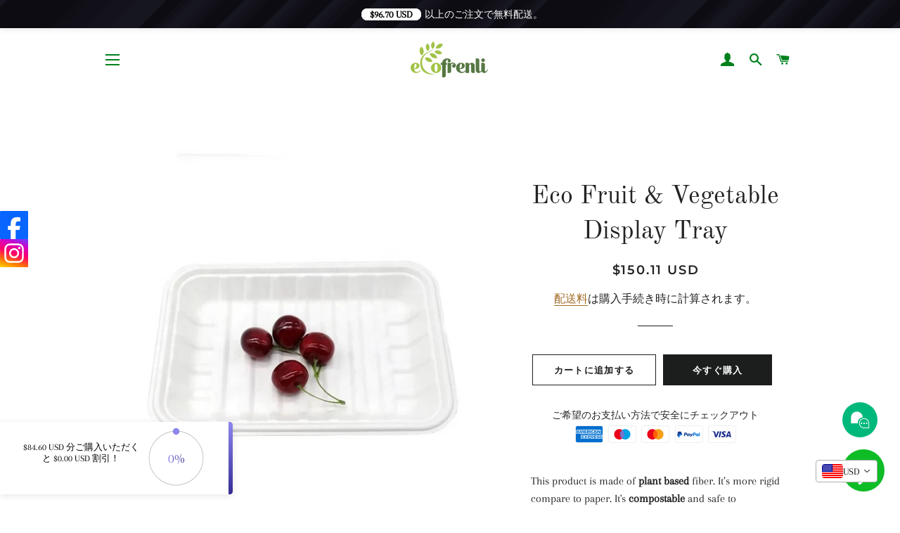

--- FILE ---
content_type: text/html; charset=utf-8
request_url: https://ecofrenli.com/ja/products/eco-vegetable-and-fruit-tray
body_size: 27265
content:
<!doctype html>
<html class="no-js" lang="ja">
<head>

  <!-- Basic page needs ================================================== -->
  <meta charset="utf-8">
  <meta http-equiv="X-UA-Compatible" content="IE=edge,chrome=1">

  

  <!-- Title and description ================================================== -->
  <title>
  Ecofriendly Compostable Biodegradable Plate Tray &ndash; Ecofrenli.com
  </title>

  
  <meta name="description" content="It&#39;s compostable and safe to environment. It’s also Waterproof and oilproof. Safe for microwave and freezer. Suitable for vegetable &amp; fruit in commercial food display.">
  

  <!-- Helpers ================================================== -->
  <!-- /snippets/social-meta-tags.liquid -->




<meta property="og:site_name" content="Ecofrenli.com">
<meta property="og:url" content="https://ecofrenli.com/ja/products/eco-vegetable-and-fruit-tray">
<meta property="og:title" content="Eco Fruit & Vegetable Display Tray">
<meta property="og:type" content="product">
<meta property="og:description" content="It&#39;s compostable and safe to environment. It’s also Waterproof and oilproof. Safe for microwave and freezer. Suitable for vegetable &amp; fruit in commercial food display.">

  <meta property="og:price:amount" content="2,500,000.00">
  <meta property="og:price:currency" content="IDR">

<meta property="og:image" content="http://ecofrenli.com/cdn/shop/products/2454EA8C-AD89-4C41-9624-DCD3EDBF8DEA_1200x1200.jpg?v=1615529147"><meta property="og:image" content="http://ecofrenli.com/cdn/shop/products/41952A68-D2EF-4BCE-909F-38E58B7404D4_1200x1200.jpg?v=1615529147"><meta property="og:image" content="http://ecofrenli.com/cdn/shop/products/40F29320-D5C2-4B9A-8E88-5AE50A05E292_1200x1200.jpg?v=1615529147">
<meta property="og:image:secure_url" content="https://ecofrenli.com/cdn/shop/products/2454EA8C-AD89-4C41-9624-DCD3EDBF8DEA_1200x1200.jpg?v=1615529147"><meta property="og:image:secure_url" content="https://ecofrenli.com/cdn/shop/products/41952A68-D2EF-4BCE-909F-38E58B7404D4_1200x1200.jpg?v=1615529147"><meta property="og:image:secure_url" content="https://ecofrenli.com/cdn/shop/products/40F29320-D5C2-4B9A-8E88-5AE50A05E292_1200x1200.jpg?v=1615529147">


<meta name="twitter:card" content="summary_large_image">
<meta name="twitter:title" content="Eco Fruit & Vegetable Display Tray">
<meta name="twitter:description" content="It&#39;s compostable and safe to environment. It’s also Waterproof and oilproof. Safe for microwave and freezer. Suitable for vegetable &amp; fruit in commercial food display.">

  <link rel="canonical" href="https://ecofrenli.com/ja/products/eco-vegetable-and-fruit-tray">
  <meta name="viewport" content="width=device-width,initial-scale=1,shrink-to-fit=no">
  <meta name="theme-color" content="#1c1d1d">

  <!-- CSS ================================================== -->
  <link href="//ecofrenli.com/cdn/shop/t/4/assets/timber.scss.css?v=122492707877265458761756975974" rel="stylesheet" type="text/css" media="all" />
  <link href="//ecofrenli.com/cdn/shop/t/4/assets/theme.scss.css?v=176028416791346577641756975974" rel="stylesheet" type="text/css" media="all" />

  <!-- Sections ================================================== -->
  <script>
    window.theme = window.theme || {};
    theme.strings = {
      zoomClose: "閉じる (Esc)",
      zoomPrev: "前へ (Left arrow key)",
      zoomNext: "次へ (Right arrow key)",
      moneyFormat: "\u003cspan class=money\u003eIDR{{amount}} \u003c\/span\u003e",
      addressError: "住所を調べる際にエラーが発生しました",
      addressNoResults: "その住所は見つかりませんでした",
      addressQueryLimit: "Google APIの使用量の制限を超えました。\u003ca href=\"https:\/\/developers.google.com\/maps\/premium\/usage-limits\"\u003eプレミアムプラン\u003c\/a\u003eへのアップグレードをご検討ください。",
      authError: "あなたのGoogle Mapsのアカウント認証で問題が発生しました。",
      cartEmpty: "カート内に商品がありません。",
      cartCookie: "カートを使うためにCookieを有効にする",
      cartSavings: "[savings]節約しました"
    };
    theme.settings = {
      cartType: "page",
      gridType: "collage"
    };
  </script>

  <script src="//ecofrenli.com/cdn/shop/t/4/assets/jquery-2.2.3.min.js?v=58211863146907186831582961093" type="text/javascript"></script>

  <script src="//ecofrenli.com/cdn/shop/t/4/assets/lazysizes.min.js?v=155223123402716617051582961094" async="async"></script>

  <script src="//ecofrenli.com/cdn/shop/t/4/assets/theme.js?v=9959244794371303851599583687" defer="defer"></script>

  <!-- Header hook for plugins ================================================== -->
  <script>window.performance && window.performance.mark && window.performance.mark('shopify.content_for_header.start');</script><meta id="shopify-digital-wallet" name="shopify-digital-wallet" content="/32558776379/digital_wallets/dialog">
<link rel="alternate" hreflang="x-default" href="https://ecofrenli.com/products/eco-vegetable-and-fruit-tray">
<link rel="alternate" hreflang="ja" href="https://ecofrenli.com/ja/products/eco-vegetable-and-fruit-tray">
<link rel="alternate" hreflang="en-SG" href="https://ecofrenli.com/en-sg/products/eco-vegetable-and-fruit-tray">
<link rel="alternate" type="application/json+oembed" href="https://ecofrenli.com/ja/products/eco-vegetable-and-fruit-tray.oembed">
<script async="async" src="/checkouts/internal/preloads.js?locale=ja-ID"></script>
<script id="shopify-features" type="application/json">{"accessToken":"50890d33bda54ceb67407b46b3ba1e89","betas":["rich-media-storefront-analytics"],"domain":"ecofrenli.com","predictiveSearch":true,"shopId":32558776379,"locale":"ja"}</script>
<script>var Shopify = Shopify || {};
Shopify.shop = "ecofrenli-com.myshopify.com";
Shopify.locale = "ja";
Shopify.currency = {"active":"IDR","rate":"1.0"};
Shopify.country = "ID";
Shopify.theme = {"name":"Brooklyn","id":89062375483,"schema_name":"Brooklyn","schema_version":"15.2.8","theme_store_id":730,"role":"main"};
Shopify.theme.handle = "null";
Shopify.theme.style = {"id":null,"handle":null};
Shopify.cdnHost = "ecofrenli.com/cdn";
Shopify.routes = Shopify.routes || {};
Shopify.routes.root = "/ja/";</script>
<script type="module">!function(o){(o.Shopify=o.Shopify||{}).modules=!0}(window);</script>
<script>!function(o){function n(){var o=[];function n(){o.push(Array.prototype.slice.apply(arguments))}return n.q=o,n}var t=o.Shopify=o.Shopify||{};t.loadFeatures=n(),t.autoloadFeatures=n()}(window);</script>
<script id="shop-js-analytics" type="application/json">{"pageType":"product"}</script>
<script defer="defer" async type="module" src="//ecofrenli.com/cdn/shopifycloud/shop-js/modules/v2/client.init-shop-cart-sync_BU0kpP0Q.ja.esm.js"></script>
<script defer="defer" async type="module" src="//ecofrenli.com/cdn/shopifycloud/shop-js/modules/v2/chunk.common_DUzBrcLO.esm.js"></script>
<script type="module">
  await import("//ecofrenli.com/cdn/shopifycloud/shop-js/modules/v2/client.init-shop-cart-sync_BU0kpP0Q.ja.esm.js");
await import("//ecofrenli.com/cdn/shopifycloud/shop-js/modules/v2/chunk.common_DUzBrcLO.esm.js");

  window.Shopify.SignInWithShop?.initShopCartSync?.({"fedCMEnabled":true,"windoidEnabled":true});

</script>
<script id="__st">var __st={"a":32558776379,"offset":28800,"reqid":"49be64d5-a30d-4d26-8091-b72363e0ffe8-1765970966","pageurl":"ecofrenli.com\/ja\/products\/eco-vegetable-and-fruit-tray","u":"79c8df696db5","p":"product","rtyp":"product","rid":4679976386619};</script>
<script>window.ShopifyPaypalV4VisibilityTracking = true;</script>
<script id="captcha-bootstrap">!function(){'use strict';const t='contact',e='account',n='new_comment',o=[[t,t],['blogs',n],['comments',n],[t,'customer']],c=[[e,'customer_login'],[e,'guest_login'],[e,'recover_customer_password'],[e,'create_customer']],r=t=>t.map((([t,e])=>`form[action*='/${t}']:not([data-nocaptcha='true']) input[name='form_type'][value='${e}']`)).join(','),a=t=>()=>t?[...document.querySelectorAll(t)].map((t=>t.form)):[];function s(){const t=[...o],e=r(t);return a(e)}const i='password',u='form_key',d=['recaptcha-v3-token','g-recaptcha-response','h-captcha-response',i],f=()=>{try{return window.sessionStorage}catch{return}},m='__shopify_v',_=t=>t.elements[u];function p(t,e,n=!1){try{const o=window.sessionStorage,c=JSON.parse(o.getItem(e)),{data:r}=function(t){const{data:e,action:n}=t;return t[m]||n?{data:e,action:n}:{data:t,action:n}}(c);for(const[e,n]of Object.entries(r))t.elements[e]&&(t.elements[e].value=n);n&&o.removeItem(e)}catch(o){console.error('form repopulation failed',{error:o})}}const l='form_type',E='cptcha';function T(t){t.dataset[E]=!0}const w=window,h=w.document,L='Shopify',v='ce_forms',y='captcha';let A=!1;((t,e)=>{const n=(g='f06e6c50-85a8-45c8-87d0-21a2b65856fe',I='https://cdn.shopify.com/shopifycloud/storefront-forms-hcaptcha/ce_storefront_forms_captcha_hcaptcha.v1.5.2.iife.js',D={infoText:'hCaptchaによる保護',privacyText:'プライバシー',termsText:'利用規約'},(t,e,n)=>{const o=w[L][v],c=o.bindForm;if(c)return c(t,g,e,D).then(n);var r;o.q.push([[t,g,e,D],n]),r=I,A||(h.body.append(Object.assign(h.createElement('script'),{id:'captcha-provider',async:!0,src:r})),A=!0)});var g,I,D;w[L]=w[L]||{},w[L][v]=w[L][v]||{},w[L][v].q=[],w[L][y]=w[L][y]||{},w[L][y].protect=function(t,e){n(t,void 0,e),T(t)},Object.freeze(w[L][y]),function(t,e,n,w,h,L){const[v,y,A,g]=function(t,e,n){const i=e?o:[],u=t?c:[],d=[...i,...u],f=r(d),m=r(i),_=r(d.filter((([t,e])=>n.includes(e))));return[a(f),a(m),a(_),s()]}(w,h,L),I=t=>{const e=t.target;return e instanceof HTMLFormElement?e:e&&e.form},D=t=>v().includes(t);t.addEventListener('submit',(t=>{const e=I(t);if(!e)return;const n=D(e)&&!e.dataset.hcaptchaBound&&!e.dataset.recaptchaBound,o=_(e),c=g().includes(e)&&(!o||!o.value);(n||c)&&t.preventDefault(),c&&!n&&(function(t){try{if(!f())return;!function(t){const e=f();if(!e)return;const n=_(t);if(!n)return;const o=n.value;o&&e.removeItem(o)}(t);const e=Array.from(Array(32),(()=>Math.random().toString(36)[2])).join('');!function(t,e){_(t)||t.append(Object.assign(document.createElement('input'),{type:'hidden',name:u})),t.elements[u].value=e}(t,e),function(t,e){const n=f();if(!n)return;const o=[...t.querySelectorAll(`input[type='${i}']`)].map((({name:t})=>t)),c=[...d,...o],r={};for(const[a,s]of new FormData(t).entries())c.includes(a)||(r[a]=s);n.setItem(e,JSON.stringify({[m]:1,action:t.action,data:r}))}(t,e)}catch(e){console.error('failed to persist form',e)}}(e),e.submit())}));const S=(t,e)=>{t&&!t.dataset[E]&&(n(t,e.some((e=>e===t))),T(t))};for(const o of['focusin','change'])t.addEventListener(o,(t=>{const e=I(t);D(e)&&S(e,y())}));const B=e.get('form_key'),M=e.get(l),P=B&&M;t.addEventListener('DOMContentLoaded',(()=>{const t=y();if(P)for(const e of t)e.elements[l].value===M&&p(e,B);[...new Set([...A(),...v().filter((t=>'true'===t.dataset.shopifyCaptcha))])].forEach((e=>S(e,t)))}))}(h,new URLSearchParams(w.location.search),n,t,e,['guest_login'])})(!0,!0)}();</script>
<script integrity="sha256-52AcMU7V7pcBOXWImdc/TAGTFKeNjmkeM1Pvks/DTgc=" data-source-attribution="shopify.loadfeatures" defer="defer" src="//ecofrenli.com/cdn/shopifycloud/storefront/assets/storefront/load_feature-81c60534.js" crossorigin="anonymous"></script>
<script data-source-attribution="shopify.dynamic_checkout.dynamic.init">var Shopify=Shopify||{};Shopify.PaymentButton=Shopify.PaymentButton||{isStorefrontPortableWallets:!0,init:function(){window.Shopify.PaymentButton.init=function(){};var t=document.createElement("script");t.src="https://ecofrenli.com/cdn/shopifycloud/portable-wallets/latest/portable-wallets.ja.js",t.type="module",document.head.appendChild(t)}};
</script>
<script data-source-attribution="shopify.dynamic_checkout.buyer_consent">
  function portableWalletsHideBuyerConsent(e){var t=document.getElementById("shopify-buyer-consent"),n=document.getElementById("shopify-subscription-policy-button");t&&n&&(t.classList.add("hidden"),t.setAttribute("aria-hidden","true"),n.removeEventListener("click",e))}function portableWalletsShowBuyerConsent(e){var t=document.getElementById("shopify-buyer-consent"),n=document.getElementById("shopify-subscription-policy-button");t&&n&&(t.classList.remove("hidden"),t.removeAttribute("aria-hidden"),n.addEventListener("click",e))}window.Shopify?.PaymentButton&&(window.Shopify.PaymentButton.hideBuyerConsent=portableWalletsHideBuyerConsent,window.Shopify.PaymentButton.showBuyerConsent=portableWalletsShowBuyerConsent);
</script>
<script>
  function portableWalletsCleanup(e){e&&e.src&&console.error("Failed to load portable wallets script "+e.src);var t=document.querySelectorAll("shopify-accelerated-checkout .shopify-payment-button__skeleton, shopify-accelerated-checkout-cart .wallet-cart-button__skeleton"),e=document.getElementById("shopify-buyer-consent");for(let e=0;e<t.length;e++)t[e].remove();e&&e.remove()}function portableWalletsNotLoadedAsModule(e){e instanceof ErrorEvent&&"string"==typeof e.message&&e.message.includes("import.meta")&&"string"==typeof e.filename&&e.filename.includes("portable-wallets")&&(window.removeEventListener("error",portableWalletsNotLoadedAsModule),window.Shopify.PaymentButton.failedToLoad=e,"loading"===document.readyState?document.addEventListener("DOMContentLoaded",window.Shopify.PaymentButton.init):window.Shopify.PaymentButton.init())}window.addEventListener("error",portableWalletsNotLoadedAsModule);
</script>

<script type="module" src="https://ecofrenli.com/cdn/shopifycloud/portable-wallets/latest/portable-wallets.ja.js" onError="portableWalletsCleanup(this)" crossorigin="anonymous"></script>
<script nomodule>
  document.addEventListener("DOMContentLoaded", portableWalletsCleanup);
</script>

<link id="shopify-accelerated-checkout-styles" rel="stylesheet" media="screen" href="https://ecofrenli.com/cdn/shopifycloud/portable-wallets/latest/accelerated-checkout-backwards-compat.css" crossorigin="anonymous">
<style id="shopify-accelerated-checkout-cart">
        #shopify-buyer-consent {
  margin-top: 1em;
  display: inline-block;
  width: 100%;
}

#shopify-buyer-consent.hidden {
  display: none;
}

#shopify-subscription-policy-button {
  background: none;
  border: none;
  padding: 0;
  text-decoration: underline;
  font-size: inherit;
  cursor: pointer;
}

#shopify-subscription-policy-button::before {
  box-shadow: none;
}

      </style>

<script>window.performance && window.performance.mark && window.performance.mark('shopify.content_for_header.end');</script>

	

  <script src="//ecofrenli.com/cdn/shop/t/4/assets/modernizr.min.js?v=21391054748206432451582961094" type="text/javascript"></script>

  
  

<!-- BEGIN app block: shopify://apps/vitals/blocks/app-embed/aeb48102-2a5a-4f39-bdbd-d8d49f4e20b8 --><link rel="preconnect" href="https://appsolve.io/" /><link rel="preconnect" href="https://cdn-sf.vitals.app/" /><script data-ver="58" id="vtlsAebData" class="notranslate">window.vtlsLiquidData = window.vtlsLiquidData || {};window.vtlsLiquidData.buildId = 55487;

window.vtlsLiquidData.apiHosts = {
	...window.vtlsLiquidData.apiHosts,
	"1": "https://appsolve.io"
};
	window.vtlsLiquidData.moduleSettings = {"7":[],"10":{"66":"circle","67":"ffffff","68":"pop","69":"left","70":2,"71":"ff0101"},"11":{"19":"Learn More","20":"I understand","21":"floating","22":"","23":"We use cookies to improve your experience and track website usage.","379":true,"511":"000000","512":"ffffff","513":"dddddd","514":"222222","536":"aeaeae","859":"visible","860":"hidden","864":"We use cookies to improve your experience and track website usage.","865":"Accept","866":"aeaeae","867":"f2f2f2","868":"Decline","871":"outline","875":"dddddd"},"12":{"29":true,"30":true,"31":true,"32":true,"108":true},"13":{"34":"☞ ACT GREEN NOW"},"15":{"37":"color","38":"Paypal Payment will be sent in separate Invoice. Place your order and note the payment preference","63":"2120bb","64":"american_express,maestro,mastercard,paypal,visa","65":"left","78":20,"79":20,"920":"{\"container\": {\"traits\": {\"textAlign\": {\"default\": \"center\"}}}}"},"16":{"232":true,"245":"bottom","246":"bottom","247":"Add to Cart","411":true,"417":true,"418":true,"477":"automatic","478":"000000","479":"ffffff","489":true,"843":"ffffff","844":"2e2e2e","921":true,"922":true,"923":true,"924":"1","925":"1","952":"{\"container\":{\"traits\":{\"height\":{\"default\":\"40px\"}}},\"productDetails\":{\"traits\":{\"stickySubmitBtnStyle\":{\"default\":\"small\"}}}}","1021":false,"1110":false,"1154":0,"1155":true,"1156":true,"1157":false,"1158":0,"1159":false,"1160":false,"1161":false,"1162":false,"1163":false,"1182":false,"1183":true,"1184":"","1185":false},"17":{"41":"vibrate","42":"interval","43":10},"19":{"73":"10% discount with code \u003cstrong\u003eMARCH10\u003c\/strong\u003e.","441":"Your email is already registered.","442":"Invalid email address!","506":false,"561":false},"22":{"165":true,"193":"f31212","234":"Customers who bought this also bought","238":"left","323":"From","325":"Add to Cart","342":false,"406":false,"445":"Out of stock","486":"4656247046203,4656257433659,4724932706363,4725683224635,4894280745019,4893851222075,4923756478523,5319192215720,5411359621288,5275306295464","856":"ffffff","857":"f6f6f6","858":"4f4f4f","960":"{\"productTitle\":{\"traits\":{\"fontWeight\":{\"default\":\"600\"}}}}","1015":1,"1017":1,"1019":true,"1022":true},"23":{"91":"{\"Facebook\":\"https:\\\/\\\/ecofrenli.com\",\"Instagram\":\"https:\\\/\\\/ecofrenli.com\"}","114":"left","135":true,"240":300},"24":{"93":10,"94":"e8e8a9","359":"545454","389":"An item in your cart is in high demand.","390":"Complete the order to make sure it’s yours!","502":false,"977":"{}","1084":false},"25":{"537":true,"538":true,"541":"505050","542":"See more results","543":"Popular searches","544":"Here are your results","545":"No results found.","546":"What are you looking for?","547":"Collections","548":true},"26":{"97":"I have read, understood and agreed with your \u003ca target=\"_blank\" href=\"##terms_link##\" style=\"text-decoration:underline;\"\u003eterms and conditions\u003c\/a\u003e.","98":"You must read and accept the terms and conditions to checkout.","352":""},"30":{"128":true,"129":true,"134":"1,2,3,4,5,6,7,8,9,10,11,12,13,14,15,16,17,18,19,20,22,23,24,25,26,27,28,29,30,31,32,33,34,35,36,37,38,39,40,41,42,43,44,45,46,47,48,49,50,51,52,53,54,55,57,58,59,60,61,62,63,64,65,66,67,68,69,70,71,72,73,74,75,76,77,78,79,80,81,82,83,84,85,86,87,88,89,90,91,92,93,94,95,96,97,98,99,100,101,102,103,104,105,106,107,108,109,110,111,112,113,114,115,116,117,118,119,120,121,122,123,124,125,126,127,128,129,131,132,133,134,135,136,137,138,139,140,141,142,143,144,145,146,147,148,149,150,151,152,153,154,155,156,157,158,159,160","136":true,"138":"Prices shown here are calculated in {{ visible_currency }}, but the final order will be paid in {{ default_currency }}.","139":false,"140":true,"141":true,"150":true,"151":"bottom_right","152":"bottom_right","168":99,"191":"ffffff","249":false,"298":true,"337":"ffffff","338":"f4f4f4","339":"111111","415":false,"459":true,"524":true,"609":14,"852":"f6f6f6"},"31":[],"34":{"184":true,"192":true,"233":"Recently Viewed","237":"left","254":"f31212","324":"Add to Cart","343":false,"405":true,"439":"From","444":"Out of stock","853":"ffffff","854":"f6f6f6","855":"4f4f4f","957":"{\"productTitle\":{\"traits\":{\"fontWeight\":{\"default\":\"600\"}}}}","1016":1,"1018":1,"1020":true,"1027":true},"45":{"357":"Pre-Order Now","358":"Ships in 4 weeks","408":"Pre-order","559":false},"46":{"368":"Get it NOW! Only {{ stock }} units left in stock!","369":3,"370":false,"371":"Hurry! Inventory is running low.","372":"333333","373":"e1e1e1","374":"ff3d12","375":"edd728","909":"{\"message\": {\"traits\": {\"color\": {\"default\": \"#f80c0c\"}}}, \"stockBar\": {\"traits\": {\"endColor\": {\"default\": \"#e7ed28\"}}}}","1087":0},"48":{"469":true,"491":true,"588":true,"595":false,"603":"","605":"","606":"","781":true,"783":1,"876":0,"1076":true,"1105":0},"50":{"527":"1","528":"00b87c","529":"none","530":"We're here to help! Contact us anytime even if it's just to say hi!","531":5,"534":true,"535":"circle","795":true,"796":true,"797":"right","798":"right","888":true,"890":true,"891":false,"892":"Need help?","893":"Let us know if you have any questions.","894":"We’ll get back to you as soon as possible","919":"00b87c"},"51":{"599":false,"604":false,"873":""},"53":{"636":"4b8e15","637":"ffffff","638":0,"639":5,"640":"You save:","642":"Out of stock","643":"This item:","644":"Total Price:","645":true,"646":"Add to cart","647":"for","648":"with","649":"off","650":"each","651":"Buy","652":"Subtotal","653":"Discount","654":"Old price","655":20,"656":0,"657":20,"658":0,"659":"ffffff","660":14,"661":"center","671":"000000","702":"Quantity","731":"and","733":0,"734":"362e94","735":"8e86ed","736":true,"737":true,"738":true,"739":"right","740":60,"741":"Free of charge","742":"Free","743":"Claim gift","744":"1,2,4,5","750":"Gift","762":"Discount","763":false,"773":"Your product has been added to the cart.","786":"save","848":"ffffff","849":"f6f6f6","850":"4f4f4f","851":"Per item:","895":"eceeef","1007":"Pick another","1010":"{}","1012":true,"1028":"Other customers loved this offer","1029":"Add to order\t","1030":"Added to order","1031":"Check out","1032":1,"1033":"{}","1035":"See more","1036":"See less","1037":"{\"productCard\":{\"traits\":{\"boxShadow\":{\"default\":\"2px 2px 10px rgba(0,0,0,.1)\"}}}}","1077":"%","1083":"Check out","1085":100,"1086":"cd1900","1091":10,"1092":1,"1093":"{}","1164":"Free shipping","1188":"light","1190":"center","1191":"light","1192":"square"}};

window.vtlsLiquidData.shopThemeName = "Brooklyn";window.vtlsLiquidData.settingTranslation = {"11":{"19":{"en":"Learn More","ja":"詳細"},"20":{"en":"I understand","ja":"了承しました"},"23":{"en":"We use cookies to improve your experience and track website usage.","ja":"当社では、お客様の利便性向上とウェブサイトの利用状況把握のためにCookieを使用しています。"},"864":{"en":"We use cookies to improve your experience and track website usage.","ja":"当社では、お客様の利便性向上とウェブサイトの利用状況把握のためにCookieを使用しています。"},"865":{"en":"Accept","ja":"受け入れる"},"868":{"en":"Decline","ja":"断る"}},"13":{"34":{"en":"☞ ACT GREEN NOW","ja":"☞ こちらをお忘れなく..."}},"15":{"38":{"en":"Paypal Payment will be sent in separate Invoice. Place your order and note the payment preference","ja":"ご希望のお支払い方法で安全にチェックアウト"}},"26":{"97":{"en":"I have read, understood and agreed with your \u003ca target=\"_blank\" href=\"##terms_link##\" style=\"text-decoration:underline;\"\u003eterms and conditions\u003c\/a\u003e.","ja":"私は\u003ca target=\"_blank\" href=\"##terms_link##\" style=\"text-decoration:underline;\"\u003e規約と条件\u003c\/a\u003e.を読み、内容を理解したうえで同意します。"},"98":{"en":"You must read and accept the terms and conditions to checkout.","ja":"チェックアウトに進むには、利用規約をご一読のうえ同意いただく必要があります。"}},"30":{"138":{"en":"Prices shown here are calculated in {{ visible_currency }}, but the final order will be paid in {{ default_currency }}.","ja":"こちらに表示されている価格は{{ visible_currency }}で計算されていますが、最終的なご注文は{{ default_currency }}で決済されることとなります。"}},"34":{"233":{"en":"Recently Viewed","ja":"最近閲覧した商品"},"324":{"en":"Add to Cart","ja":"カートに追加"},"439":{"en":"From","ja":"投稿者"},"444":{"en":"Out of stock","ja":"在庫切れ"}},"22":{"234":{"en":"Customers who bought this also bought","ja":"この商品を買った人はこちらの商品も買っています"},"323":{"en":"From","ja":"投稿者"},"325":{"en":"Add to Cart","ja":"カートに追加"},"445":{"en":"Out of stock","ja":"在庫切れ"}},"45":{"357":{"en":"Pre-Order Now","ja":"今すぐ先行予約"},"358":{"en":"Ships in 4 weeks","ja":"2週間以内に発送。"},"408":{"en":"Pre-order","ja":"先行予約"}},"44":{"360":{"en":"Free Shipping Worldwide (7-14 days) with minimum orders of $100","ja":"{{ min_value }}以上のご注文で、{{ country }}まで{{ min_interval }}から{{ max_interval }} {{ interval_type }}で無料配送。"},"361":{"en":"","ja":"{{ price }}のご注文で、{{ country }}まで{{ min_interval }}から{{ max_interval }} {{ interval_type }}で発送。"},"726":{"en":"Hide shipping options","ja":"配送方法の非表示"},"727":{"en":"See all shipping options","ja":"すべての配送方法を表示"},"753":{"en":"day","ja":"日"},"754":{"en":"days","ja":"日"},"755":{"en":"business day","ja":"営業日"},"756":{"en":"business days","ja":"営業期間"},"757":{"en":"week","ja":"週"},"758":{"en":"weeks","ja":"週"},"759":{"en":"business week","ja":"ビジネス週"},"760":{"en":"business weeks","ja":"営業週"}},"46":{"368":{"en":"Get it NOW! Only {{ stock }} units left in stock!","ja":"お急ぎください！在庫は残り{{ stock }}個のみ！"},"371":{"en":"Hurry! Inventory is running low.","ja":"お急ぎください！在庫が少なくなっています。"}},"24":{"389":{"en":"An item in your cart is in high demand.","ja":"カートに人気の商品が入っています。"},"390":{"en":"Complete the order to make sure it’s yours!","ja":"注文を完了してそれがあなたのものであることを確認してください！"}},"19":{"441":{"en":"Your email is already registered.","ja":"あなたのメールアドレスはすでに登録されています。"},"442":{"en":"Invalid email address!","ja":"無効なメールアドレスです！"}},"50":{"530":{"en":"We're here to help! Contact us anytime even if it's just to say hi!","ja":"私たちがサポートいたします！いつでもご連絡ください。挨拶だけでも大歓迎です！"},"892":{"en":"Need help?","ja":"お手伝いが必要ですか？"},"893":{"en":"Let us know if you have any questions.","ja":"ご不明な点がございましたら、お問い合わせください。"},"894":{"en":"We’ll get back to you as soon as possible","ja":"できるだけ早急に返信いたします"}},"25":{"542":{"en":"See more results","ja":"検索結果をさらに表示"},"543":{"en":"Popular searches","ja":"人気の検索結果"},"544":{"en":"Here are your results","ja":"検索結果はこちら"},"545":{"en":"No results found.","ja":"検索結果が見つかりませんでした。"},"546":{"en":"What are you looking for?","ja":"何をお探しですか？"},"547":{"en":"Collections","ja":"コレクション"}},"53":{"640":{"en":"You save:","ja":"割引額："},"642":{"en":"Out of stock","ja":"在庫切れ"},"643":{"en":"This item:","ja":"こちらの商品："},"644":{"en":"Total Price:","ja":"合計金額："},"646":{"en":"Add to cart","ja":"カートに追加"},"647":{"en":"for","ja":"のご注文で"},"648":{"en":"with","ja":"で"},"649":{"en":"off","ja":"オフ"},"650":{"en":"each","ja":"各"},"651":{"en":"Buy","ja":"購入"},"652":{"en":"Subtotal","ja":"小計"},"653":{"en":"Discount","ja":"割引"},"654":{"en":"Old price","ja":"以前の価格"},"702":{"en":"Quantity","ja":"数量"},"731":{"en":"and","ja":"そして"},"741":{"en":"Free of charge","ja":"無料"},"742":{"en":"Free","ja":"無料"},"743":{"en":"Claim gift","ja":"ギフトを取得する"},"750":{"en":"Gift","ja":"賜物"},"762":{"en":"Discount","ja":"割引"},"773":{"en":"Your product has been added to the cart.","ja":"商品がカートに追加されました。"},"786":{"en":"save","ja":"割引額"},"851":{"en":"Per item:","ja":"アイテムごと:"},"1007":{"en":"Pick another","ja":"商品を交換"},"1028":{"en":"Other customers loved this offer","ja":"他のお客様はこのオファーが気に入りました"},"1029":{"en":"Add to order\t","ja":"注文に追加する"},"1030":{"en":"Added to order","ja":"注文に追加されました"},"1031":{"en":"Check out","ja":"ご購入手続きへ"},"1035":{"en":"See more","ja":"もっと見る"},"1036":{"en":"See less","ja":"少なく見る"},"1083":{"en":"Check out","ja":"ご購入手続きへ"},"1164":{"en":"Free shipping","ja":"送料無料"},"1167":{"en":"Unavailable","ja":"利用できません"}},"16":{"1184":{"en":"","ja":""}}};window.vtlsLiquidData.smartBar=[{"smartBarType":"free_shipping","freeShippingMinimumByCountry":{"ID":150000,"AU":1000000,"NZ":1000000,"HK":1000000,"TW":1000000,"BN":1000000,"US":1600000,"MX":1600000,"SG":1050000,"MY":1050000,"GB":1500000,"PH":1500000,"KH":1500000,"VN":1500000,"KR":1500000,"CA":1090000,"FR":1300000,"DE":1300000,"NL":1300000,"IT":1300000},"countriesWithoutFreeShipping":[],"freeShippingMinimumByCountrySpecificProducts":[],"parameters":{"message":{"en":"Congratulations! You've got free shipping.","ja":"おめでとうございます！配送料が無料になりました。"},"bg_color":"000","position":"top","text_color":"ccc","font_family":"Arial","custom_theme":"black","special_color":"ffe619","initial_message":{"en":"Free shipping for orders over $100 based on your local currency. No code needed during check out.","ja":"#amount#以上のご注文で無料配送。"},"progress_message":{"en":"Only #amount# away from free shipping.","ja":"あと#amount#ご購入いただくと無料配送。"},"coupon_text":"","btn_text":""}}];window.vtlsLiquidData.shippingInfo={"rules":[],"translated_country_codes":{"en":{"AF":"Afghanistan","AX":"Åland Islands","AL":"Albania","DZ":"Algeria","AD":"Andorra","AO":"Angola","AI":"Anguilla","AG":"Antigua \u0026 Barbuda","AR":"Argentina","AM":"Armenia","AW":"Aruba","AU":"Australia","AT":"Austria","AZ":"Azerbaijan","BS":"Bahamas","BH":"Bahrain","BD":"Bangladesh","BB":"Barbados","BY":"Belarus","BE":"Belgium","BZ":"Belize","BJ":"Benin","BM":"Bermuda","BT":"Bhutan","BO":"Bolivia","BA":"Bosnia \u0026 Herzegovina","BW":"Botswana","BV":"Bouvet Island","BR":"Brazil","IO":"British Indian Ocean Territory","BN":"Brunei","BG":"Bulgaria","BF":"Burkina Faso","BI":"Burundi","KH":"Cambodia","CA":"Canada","CV":"Cape Verde","KY":"Cayman Islands","CF":"Central African Republic","TD":"Chad","CL":"Chile","CN":"China","CX":"Christmas Island","CC":"Cocos (Keeling) Islands","CO":"Colombia","KM":"Comoros","CG":"Congo - Brazzaville","CD":"Congo - Kinshasa","CK":"Cook Islands","CR":"Costa Rica","CI":"Côte d’Ivoire","HR":"Croatia","CU":"Cuba","CW":"Curaçao","CY":"Cyprus","CZ":"Czechia","DK":"Denmark","DJ":"Djibouti","DM":"Dominica","DO":"Dominican Republic","EC":"Ecuador","EG":"Egypt","SV":"El Salvador","GQ":"Equatorial Guinea","ER":"Eritrea","EE":"Estonia","ET":"Ethiopia","FK":"Falkland Islands","FO":"Faroe Islands","FJ":"Fiji","FI":"Finland","FR":"France","GF":"French Guiana","PF":"French Polynesia","TF":"French Southern Territories","GA":"Gabon","GM":"Gambia","GE":"Georgia","DE":"Germany","GH":"Ghana","GI":"Gibraltar","GR":"Greece","GL":"Greenland","GD":"Grenada","GP":"Guadeloupe","GT":"Guatemala","GG":"Guernsey","GN":"Guinea","GW":"Guinea-Bissau","GY":"Guyana","HT":"Haiti","HM":"Heard \u0026 McDonald Islands","VA":"Vatican City","HN":"Honduras","HK":"Hong Kong SAR China","HU":"Hungary","IS":"Iceland","IN":"India","ID":"Indonesia","IR":"Iran","IQ":"Iraq","IE":"Ireland","IM":"Isle of Man","IL":"Israel","IT":"Italy","JM":"Jamaica","JP":"Japan","JE":"Jersey","JO":"Jordan","KZ":"Kazakhstan","KE":"Kenya","KI":"Kiribati","KP":"North Korea","XK":"Kosovo","KW":"Kuwait","KG":"Kyrgyzstan","LA":"Laos","LV":"Latvia","LB":"Lebanon","LS":"Lesotho","LR":"Liberia","LY":"Libya","LI":"Liechtenstein","LT":"Lithuania","LU":"Luxembourg","MO":"Macao SAR China","MK":"North Macedonia","MG":"Madagascar","MW":"Malawi","MY":"Malaysia","MV":"Maldives","ML":"Mali","MT":"Malta","MQ":"Martinique","MR":"Mauritania","MU":"Mauritius","YT":"Mayotte","MX":"Mexico","MD":"Moldova","MC":"Monaco","MN":"Mongolia","ME":"Montenegro","MS":"Montserrat","MA":"Morocco","MZ":"Mozambique","MM":"Myanmar (Burma)","NA":"Namibia","NR":"Nauru","NP":"Nepal","NL":"Netherlands","AN":"Curaçao","NC":"New Caledonia","NZ":"New Zealand","NI":"Nicaragua","NE":"Niger","NG":"Nigeria","NU":"Niue","NF":"Norfolk Island","NO":"Norway","OM":"Oman","PK":"Pakistan","PS":"Palestinian Territories","PA":"Panama","PG":"Papua New Guinea","PY":"Paraguay","PE":"Peru","PH":"Philippines","PN":"Pitcairn Islands","PL":"Poland","PT":"Portugal","QA":"Qatar","CM":"Cameroon","*":"","RE":"Réunion","RO":"Romania","RU":"Russia","RW":"Rwanda","BL":"St. Barthélemy","SH":"St. Helena","KN":"St. Kitts \u0026 Nevis","LC":"St. Lucia","MF":"St. Martin","PM":"St. Pierre \u0026 Miquelon","WS":"Samoa","SM":"San Marino","ST":"São Tomé \u0026 Príncipe","SA":"Saudi Arabia","SN":"Senegal","RS":"Serbia","SC":"Seychelles","SL":"Sierra Leone","SG":"Singapore","SX":"Sint Maarten","SK":"Slovakia","SI":"Slovenia","SB":"Solomon Islands","SO":"Somalia","ZA":"South Africa","GS":"South Georgia \u0026 South Sandwich Islands","KR":"South Korea","ES":"Spain","LK":"Sri Lanka","VC":"St. Vincent \u0026 Grenadines","SD":"Sudan","SR":"Suriname","SJ":"Svalbard \u0026 Jan Mayen","SZ":"Eswatini","SE":"Sweden","CH":"Switzerland","SY":"Syria","TW":"Taiwan","TJ":"Tajikistan","TZ":"Tanzania","TH":"Thailand","TL":"Timor-Leste","TG":"Togo","TK":"Tokelau","TO":"Tonga","TT":"Trinidad \u0026 Tobago","TN":"Tunisia","TR":"Turkey","TM":"Turkmenistan","TC":"Turks \u0026 Caicos Islands","TV":"Tuvalu","UG":"Uganda","UA":"Ukraine","AE":"United Arab Emirates","GB":"United Kingdom","US":"United States","UM":"U.S. Outlying Islands","UY":"Uruguay","UZ":"Uzbekistan","VU":"Vanuatu","VE":"Venezuela","VN":"Vietnam","VG":"British Virgin Islands","WF":"Wallis \u0026 Futuna","EH":"Western Sahara","YE":"Yemen","ZM":"Zambia","ZW":"Zimbabwe","SS":"South Sudan","BQ":"Caribbean Netherlands","PR":"Puerto Rico","GU":"Guam","VI":"U.S. Virgin Islands","MP":"Northern Mariana Islands","AS":"American Samoa","FM":"Micronesia","PW":"Palau","MH":"Marshall Islands","TA":"Tristan da Cunha","AC":"Ascension Island","AQ":"Antarctica"},"ja":{"AF":"アフガニスタン","AX":"オーランド諸島","AL":"アルバニア","DZ":"アルジェリア","AD":"アンドラ","AO":"アンゴラ","AI":"アンギラ","AG":"アンティグア・バーブーダ","AR":"アルゼンチン","AM":"アルメニア","AW":"アルバ","AU":"オーストラリア","AT":"オーストリア","AZ":"アゼルバイジャン","BS":"バハマ","BH":"バーレーン","BD":"バングラデシュ","BB":"バルバドス","BY":"ベラルーシ","BE":"ベルギー","BZ":"ベリーズ","BJ":"ベナン","BM":"バミューダ","BT":"ブータン","BO":"ボリビア","BA":"ボスニア・ヘルツェゴビナ","BW":"ボツワナ","BV":"ブーベ島","BR":"ブラジル","IO":"英領インド洋地域","BN":"ブルネイ","BG":"ブルガリア","BF":"ブルキナファソ","BI":"ブルンジ","KH":"カンボジア","CA":"カナダ","CV":"カーボベルデ","KY":"ケイマン諸島","CF":"中央アフリカ共和国","TD":"チャド","CL":"チリ","CN":"中国","CX":"クリスマス島","CC":"ココス(キーリング)諸島","CO":"コロンビア","KM":"コモロ","CG":"コンゴ共和国(ブラザビル)","CD":"コンゴ民主共和国(キンシャサ)","CK":"クック諸島","CR":"コスタリカ","CI":"コートジボワール","HR":"クロアチア","CU":"キューバ","CW":"キュラソー","CY":"キプロス","CZ":"チェコ","DK":"デンマーク","DJ":"ジブチ","DM":"ドミニカ国","DO":"ドミニカ共和国","EC":"エクアドル","EG":"エジプト","SV":"エルサルバドル","GQ":"赤道ギニア","ER":"エリトリア","EE":"エストニア","ET":"エチオピア","FK":"フォークランド諸島","FO":"フェロー諸島","FJ":"フィジー","FI":"フィンランド","FR":"フランス","GF":"仏領ギアナ","PF":"仏領ポリネシア","TF":"仏領極南諸島","GA":"ガボン","GM":"ガンビア","GE":"ジョージア","DE":"ドイツ","GH":"ガーナ","GI":"ジブラルタル","GR":"ギリシャ","GL":"グリーンランド","GD":"グレナダ","GP":"グアドループ","GT":"グアテマラ","GG":"ガーンジー","GN":"ギニア","GW":"ギニアビサウ","GY":"ガイアナ","HT":"ハイチ","HM":"ハード島・マクドナルド諸島","VA":"バチカン市国","HN":"ホンジュラス","HK":"中華人民共和国香港特別行政区","HU":"ハンガリー","IS":"アイスランド","IN":"インド","ID":"インドネシア","IR":"イラン","IQ":"イラク","IE":"アイルランド","IM":"マン島","IL":"イスラエル","IT":"イタリア","JM":"ジャマイカ","JP":"日本","JE":"ジャージー","JO":"ヨルダン","KZ":"カザフスタン","KE":"ケニア","KI":"キリバス","KP":"北朝鮮","XK":"コソボ","KW":"クウェート","KG":"キルギス","LA":"ラオス","LV":"ラトビア","LB":"レバノン","LS":"レソト","LR":"リベリア","LY":"リビア","LI":"リヒテンシュタイン","LT":"リトアニア","LU":"ルクセンブルク","MO":"中華人民共和国マカオ特別行政区","MK":"北マケドニア","MG":"マダガスカル","MW":"マラウイ","MY":"マレーシア","MV":"モルディブ","ML":"マリ","MT":"マルタ","MQ":"マルティニーク","MR":"モーリタニア","MU":"モーリシャス","YT":"マヨット","MX":"メキシコ","MD":"モルドバ","MC":"モナコ","MN":"モンゴル","ME":"モンテネグロ","MS":"モントセラト","MA":"モロッコ","MZ":"モザンビーク","MM":"ミャンマー (ビルマ)","NA":"ナミビア","NR":"ナウル","NP":"ネパール","NL":"オランダ","AN":"キュラソー","NC":"ニューカレドニア","NZ":"ニュージーランド","NI":"ニカラグア","NE":"ニジェール","NG":"ナイジェリア","NU":"ニウエ","NF":"ノーフォーク島","NO":"ノルウェー","OM":"オマーン","PK":"パキスタン","PS":"パレスチナ自治区","PA":"パナマ","PG":"パプアニューギニア","PY":"パラグアイ","PE":"ペルー","PH":"フィリピン","PN":"ピトケアン諸島","PL":"ポーランド","PT":"ポルトガル","QA":"カタール","CM":"カメルーン","*":"","RE":"レユニオン","RO":"ルーマニア","RU":"ロシア","RW":"ルワンダ","BL":"サン・バルテルミー","SH":"セントヘレナ","KN":"セントクリストファー・ネーヴィス","LC":"セントルシア","MF":"サン・マルタン","PM":"サンピエール島・ミクロン島","WS":"サモア","SM":"サンマリノ","ST":"サントメ・プリンシペ","SA":"サウジアラビア","SN":"セネガル","RS":"セルビア","SC":"セーシェル","SL":"シエラレオネ","SG":"シンガポール","SX":"シント・マールテン","SK":"スロバキア","SI":"スロベニア","SB":"ソロモン諸島","SO":"ソマリア","ZA":"南アフリカ","GS":"サウスジョージア・サウスサンドウィッチ諸島","KR":"韓国","ES":"スペイン","LK":"スリランカ","VC":"セントビンセント及びグレナディーン諸島","SD":"スーダン","SR":"スリナム","SJ":"スバールバル諸島・ヤンマイエン島","SZ":"エスワティニ","SE":"スウェーデン","CH":"スイス","SY":"シリア","TW":"台湾","TJ":"タジキスタン","TZ":"タンザニア","TH":"タイ","TL":"東ティモール","TG":"トーゴ","TK":"トケラウ","TO":"トンガ","TT":"トリニダード・トバゴ","TN":"チュニジア","TR":"トルコ","TM":"トルクメニスタン","TC":"タークス・カイコス諸島","TV":"ツバル","UG":"ウガンダ","UA":"ウクライナ","AE":"アラブ首長国連邦","GB":"イギリス","US":"アメリカ合衆国","UM":"合衆国領有小離島","UY":"ウルグアイ","UZ":"ウズベキスタン","VU":"バヌアツ","VE":"ベネズエラ","VN":"ベトナム","VG":"英領ヴァージン諸島","WF":"ウォリス・フツナ","EH":"西サハラ","YE":"イエメン","ZM":"ザンビア","ZW":"ジンバブエ","SS":"南スーダン","BQ":"オランダ領カリブ","PR":"プエルトリコ","GU":"グアム","VI":"米領ヴァージン諸島","MP":"北マリアナ諸島","AS":"米領サモア","FM":"ミクロネシア連邦","PW":"パラオ","MH":"マーシャル諸島","TA":"トリスタン・ダ・クーニャ","AC":"アセンション島","AQ":"南極"}},"magicWords":["{{ min_value }}","{{ max_value }}","{{ country }}","{{ min_interval }}","{{ max_interval }}","{{ interval_type }}","{{ price }}"],"min_interval":"{{ min_interval }}","max_interval":"{{ max_interval }}","interval_type":"{{ interval_type }}"};window.vtlsLiquidData.liveChatChannels={"has_multiple_channels":true,"agents":[{"name":null,"role":null,"channelType":3,"channelValue":"https:\/\/www.instagram.com\/ecofrenli","schedule":null},{"name":null,"role":null,"channelType":1,"channelValue":"https:\/\/m.me\/ecofrenli","schedule":null}]};window.vtlsLiquidData.ubOfferTypes={"1":[1,2],"2":[1,2],"3":[1,2],"4":true};window.vtlsLiquidData.usesFunctions=true;window.vtlsLiquidData.shopSettings={};window.vtlsLiquidData.shopSettings.cartType="page";window.vtlsLiquidData.spat="0376424deba9b7f99504d7d68a35e793";window.vtlsLiquidData.shopInfo={id:32558776379,domain:"ecofrenli.com",shopifyDomain:"ecofrenli-com.myshopify.com",primaryLocaleIsoCode: "en",defaultCurrency:"IDR",enabledCurrencies:["IDR"],moneyFormat:"\u003cspan class=money\u003eIDR{{amount}} \u003c\/span\u003e",moneyWithCurrencyFormat:"\u003cspan class=money\u003eIDR{{amount}} IDR\u003c\/span\u003e",appId:"1",appName:"Vitals",};window.vtlsLiquidData.acceptedScopes = {"1":[26,25,27,28,29,30,31,32,33,34,35,36,37,38,22,2,8,14,20,24,16,18,10,13,21,4,11,1,7,3,19,23,15,17,9,12]};window.vtlsLiquidData.product = {"id": 4679976386619,"available": true,"title": "Eco Fruit \u0026 Vegetable Display Tray","handle": "eco-vegetable-and-fruit-tray","vendor": "Ecofrenli.com","type": "Eco Food Tray","tags": ["Eco Food Tray","ecofriendly","paper plate"],"description": "1","featured_image":{"src": "//ecofrenli.com/cdn/shop/products/2454EA8C-AD89-4C41-9624-DCD3EDBF8DEA.jpg?v=1615529147","aspect_ratio": "1.0"},"collectionIds": [170917363771],"variants": [{"id": 32883516342331,"title": "Default Title","option1": "Default Title","option2": null,"option3": null,"price": 250000000,"compare_at_price": null,"available": true,"image":null,"featured_media_id":null,"is_preorderable":0}],"options": [{"name": "Title"}],"metafields": {"reviews": {}}};window.vtlsLiquidData.rpCacheKey = "1633920337";window.vtlsLiquidData.localization = [{"co": "US","cu": "IDR"},{"co": "AE","cu": "IDR"},{"co": "GB","cu": "IDR"},{"co": "IT","cu": "IDR"},{"co": "ID","cu": "IDR"},{"co": "NL","cu": "IDR"},{"co": "AU","cu": "IDR"},{"co": "CA","cu": "IDR"},{"co": "KH","cu": "IDR"},{"co": "SG","cu": "IDR"},{"co": "TH","cu": "IDR"},{"co": "DE","cu": "IDR"},{"co": "NZ","cu": "IDR"},{"co": "PH","cu": "IDR"},{"co": "FR","cu": "IDR"},{"co": "BN","cu": "IDR"},{"co": "VN","cu": "IDR"},{"co": "MY","cu": "IDR"},{"co": "MM","cu": "IDR"},{"co": "MX","cu": "IDR"},{"co": "CN","cu": "IDR"},{"co": "MO","cu": "IDR"},{"co": "HK","cu": "IDR"},{"co": "TW","cu": "IDR"},{"co": "JP","cu": "IDR"},{"co": "KR","cu": "IDR"}];window.vtlsLiquidData.cacheKeys = [1737161802,1737191708,0,1763063109,1737161802,0,1712581480,1737161802 ];</script><script id="vtlsAebDynamicFunctions" class="notranslate">window.vtlsLiquidData = window.vtlsLiquidData || {};window.vtlsLiquidData.dynamicFunctions = ({$,vitalsGet,vitalsSet,VITALS_GET_$_DESCRIPTION,VITALS_GET_$_END_SECTION,VITALS_GET_$_ATC_FORM,VITALS_GET_$_ATC_BUTTON,submit_button,form_add_to_cart,cartItemVariantId,VITALS_EVENT_CART_UPDATED,VITALS_EVENT_DISCOUNTS_LOADED,VITALS_EVENT_PRICES_UPDATED,VITALS_EVENT_RENDER_CAROUSEL_STARS,VITALS_EVENT_RENDER_COLLECTION_STARS,VITALS_EVENT_SMART_BAR_RENDERED,VITALS_EVENT_SMART_BAR_CLOSED,VITALS_EVENT_TABS_RENDERED,VITALS_EVENT_VARIANT_CHANGED,VITALS_EVENT_ATC_BUTTON_FOUND,VITALS_IS_MOBILE,VITALS_PAGE_TYPE,VITALS_APPEND_CSS,VITALS_HOOK__CAN_EXECUTE_CHECKOUT,VITALS_HOOK__GET_CUSTOM_CHECKOUT_URL_PARAMETERS,VITALS_HOOK__GET_CUSTOM_VARIANT_SELECTOR,VITALS_HOOK__GET_IMAGES_DEFAULT_SIZE,VITALS_HOOK__ON_CLICK_CHECKOUT_BUTTON,VITALS_HOOK__DONT_ACCELERATE_CHECKOUT,VITALS_HOOK__ON_ATC_STAY_ON_THE_SAME_PAGE,VITALS_HOOK__CAN_EXECUTE_ATC,VITALS_FLAG__IGNORE_VARIANT_ID_FROM_URL,VITALS_FLAG__UPDATE_ATC_BUTTON_REFERENCE,VITALS_FLAG__UPDATE_CART_ON_CHECKOUT,VITALS_FLAG__USE_CAPTURE_FOR_ATC_BUTTON,VITALS_FLAG__USE_FIRST_ATC_SPAN_FOR_PRE_ORDER,VITALS_FLAG__USE_HTML_FOR_STICKY_ATC_BUTTON,VITALS_FLAG__STOP_EXECUTION,VITALS_FLAG__USE_CUSTOM_COLLECTION_FILTER_DROPDOWN,VITALS_FLAG__PRE_ORDER_START_WITH_OBSERVER,VITALS_FLAG__PRE_ORDER_OBSERVER_DELAY,VITALS_FLAG__ON_CHECKOUT_CLICK_USE_CAPTURE_EVENT,handle,}) => {return {"147": {"location":"form","locator":"after"},"687": {"location":"form","locator":"after"},};};</script><script id="vtlsAebDocumentInjectors" class="notranslate">window.vtlsLiquidData = window.vtlsLiquidData || {};window.vtlsLiquidData.documentInjectors = ({$,vitalsGet,vitalsSet,VITALS_IS_MOBILE,VITALS_APPEND_CSS}) => {const documentInjectors = {};documentInjectors["1"]={};documentInjectors["1"]["d"]=[];documentInjectors["1"]["d"]["0"]={};documentInjectors["1"]["d"]["0"]["a"]=null;documentInjectors["1"]["d"]["0"]["s"]=".product-single__description.rte";documentInjectors["2"]={};documentInjectors["2"]["d"]=[];documentInjectors["2"]["d"]["0"]={};documentInjectors["2"]["d"]["0"]["a"]={"l":"after"};documentInjectors["2"]["d"]["0"]["s"]="main.main-content \u003e .wrapper \u003e #shopify-section-product-template \u003e #ProductSection--product-template \u003e .product-single";documentInjectors["3"]={};documentInjectors["3"]["d"]=[];documentInjectors["3"]["d"]["0"]={};documentInjectors["3"]["d"]["0"]["a"]={"js":"if($('.cart__subtotal').length \u003e= 2) {\n\t$('.cart__subtotal').first().html(left_subtotal);\n\t$('.cart__subtotal').last().html(right_subtotal);\n\t$('#bk-cart-subtotal-label').hide();\n} else {\n\t$('.cart__subtotal').html(cart_html);\n}"};documentInjectors["3"]["d"]["0"]["s"]=".cart__subtotal";documentInjectors["3"]["d"]["0"]["js"]=function(left_subtotal, right_subtotal, cart_html) { var vitalsDiscountsDiv = ".vitals-discounts";
if ($(vitalsDiscountsDiv).length === 0) {
if($('.cart__subtotal').length >= 2) {
	$('.cart__subtotal').first().html(left_subtotal);
	$('.cart__subtotal').last().html(right_subtotal);
	$('#bk-cart-subtotal-label').hide();
} else {
	$('.cart__subtotal').html(cart_html);
}
}

};documentInjectors["12"]={};documentInjectors["12"]["d"]=[];documentInjectors["12"]["d"]["0"]={};documentInjectors["12"]["d"]["0"]["a"]=[];documentInjectors["12"]["d"]["0"]["s"]="form[action*=\"\/cart\/add\"]:visible:not([id*=\"product-form-installment\"]):not([id*=\"product-installment-form\"]):not(.vtls-exclude-atc-injector *)";documentInjectors["12"]["d"]["1"]={};documentInjectors["12"]["d"]["1"]["a"]=null;documentInjectors["12"]["d"]["1"]["s"]=".product-single__form";documentInjectors["11"]={};documentInjectors["11"]["d"]=[];documentInjectors["11"]["d"]["0"]={};documentInjectors["11"]["d"]["0"]["a"]={"ctx":"inside","last":false};documentInjectors["11"]["d"]["0"]["s"]="[type=\"submit\"]:not(.swym-button)";return documentInjectors;};</script><script id="vtlsAebBundle" src="https://cdn-sf.vitals.app/assets/js/bundle-dae1b1f515cc4d949f42ee414d807b6e.js" async></script>

<!-- END app block --><script src="https://cdn.shopify.com/extensions/7bc9bb47-adfa-4267-963e-cadee5096caf/inbox-1252/assets/inbox-chat-loader.js" type="text/javascript" defer="defer"></script>
<link href="https://monorail-edge.shopifysvc.com" rel="dns-prefetch">
<script>(function(){if ("sendBeacon" in navigator && "performance" in window) {try {var session_token_from_headers = performance.getEntriesByType('navigation')[0].serverTiming.find(x => x.name == '_s').description;} catch {var session_token_from_headers = undefined;}var session_cookie_matches = document.cookie.match(/_shopify_s=([^;]*)/);var session_token_from_cookie = session_cookie_matches && session_cookie_matches.length === 2 ? session_cookie_matches[1] : "";var session_token = session_token_from_headers || session_token_from_cookie || "";function handle_abandonment_event(e) {var entries = performance.getEntries().filter(function(entry) {return /monorail-edge.shopifysvc.com/.test(entry.name);});if (!window.abandonment_tracked && entries.length === 0) {window.abandonment_tracked = true;var currentMs = Date.now();var navigation_start = performance.timing.navigationStart;var payload = {shop_id: 32558776379,url: window.location.href,navigation_start,duration: currentMs - navigation_start,session_token,page_type: "product"};window.navigator.sendBeacon("https://monorail-edge.shopifysvc.com/v1/produce", JSON.stringify({schema_id: "online_store_buyer_site_abandonment/1.1",payload: payload,metadata: {event_created_at_ms: currentMs,event_sent_at_ms: currentMs}}));}}window.addEventListener('pagehide', handle_abandonment_event);}}());</script>
<script id="web-pixels-manager-setup">(function e(e,d,r,n,o){if(void 0===o&&(o={}),!Boolean(null===(a=null===(i=window.Shopify)||void 0===i?void 0:i.analytics)||void 0===a?void 0:a.replayQueue)){var i,a;window.Shopify=window.Shopify||{};var t=window.Shopify;t.analytics=t.analytics||{};var s=t.analytics;s.replayQueue=[],s.publish=function(e,d,r){return s.replayQueue.push([e,d,r]),!0};try{self.performance.mark("wpm:start")}catch(e){}var l=function(){var e={modern:/Edge?\/(1{2}[4-9]|1[2-9]\d|[2-9]\d{2}|\d{4,})\.\d+(\.\d+|)|Firefox\/(1{2}[4-9]|1[2-9]\d|[2-9]\d{2}|\d{4,})\.\d+(\.\d+|)|Chrom(ium|e)\/(9{2}|\d{3,})\.\d+(\.\d+|)|(Maci|X1{2}).+ Version\/(15\.\d+|(1[6-9]|[2-9]\d|\d{3,})\.\d+)([,.]\d+|)( \(\w+\)|)( Mobile\/\w+|) Safari\/|Chrome.+OPR\/(9{2}|\d{3,})\.\d+\.\d+|(CPU[ +]OS|iPhone[ +]OS|CPU[ +]iPhone|CPU IPhone OS|CPU iPad OS)[ +]+(15[._]\d+|(1[6-9]|[2-9]\d|\d{3,})[._]\d+)([._]\d+|)|Android:?[ /-](13[3-9]|1[4-9]\d|[2-9]\d{2}|\d{4,})(\.\d+|)(\.\d+|)|Android.+Firefox\/(13[5-9]|1[4-9]\d|[2-9]\d{2}|\d{4,})\.\d+(\.\d+|)|Android.+Chrom(ium|e)\/(13[3-9]|1[4-9]\d|[2-9]\d{2}|\d{4,})\.\d+(\.\d+|)|SamsungBrowser\/([2-9]\d|\d{3,})\.\d+/,legacy:/Edge?\/(1[6-9]|[2-9]\d|\d{3,})\.\d+(\.\d+|)|Firefox\/(5[4-9]|[6-9]\d|\d{3,})\.\d+(\.\d+|)|Chrom(ium|e)\/(5[1-9]|[6-9]\d|\d{3,})\.\d+(\.\d+|)([\d.]+$|.*Safari\/(?![\d.]+ Edge\/[\d.]+$))|(Maci|X1{2}).+ Version\/(10\.\d+|(1[1-9]|[2-9]\d|\d{3,})\.\d+)([,.]\d+|)( \(\w+\)|)( Mobile\/\w+|) Safari\/|Chrome.+OPR\/(3[89]|[4-9]\d|\d{3,})\.\d+\.\d+|(CPU[ +]OS|iPhone[ +]OS|CPU[ +]iPhone|CPU IPhone OS|CPU iPad OS)[ +]+(10[._]\d+|(1[1-9]|[2-9]\d|\d{3,})[._]\d+)([._]\d+|)|Android:?[ /-](13[3-9]|1[4-9]\d|[2-9]\d{2}|\d{4,})(\.\d+|)(\.\d+|)|Mobile Safari.+OPR\/([89]\d|\d{3,})\.\d+\.\d+|Android.+Firefox\/(13[5-9]|1[4-9]\d|[2-9]\d{2}|\d{4,})\.\d+(\.\d+|)|Android.+Chrom(ium|e)\/(13[3-9]|1[4-9]\d|[2-9]\d{2}|\d{4,})\.\d+(\.\d+|)|Android.+(UC? ?Browser|UCWEB|U3)[ /]?(15\.([5-9]|\d{2,})|(1[6-9]|[2-9]\d|\d{3,})\.\d+)\.\d+|SamsungBrowser\/(5\.\d+|([6-9]|\d{2,})\.\d+)|Android.+MQ{2}Browser\/(14(\.(9|\d{2,})|)|(1[5-9]|[2-9]\d|\d{3,})(\.\d+|))(\.\d+|)|K[Aa][Ii]OS\/(3\.\d+|([4-9]|\d{2,})\.\d+)(\.\d+|)/},d=e.modern,r=e.legacy,n=navigator.userAgent;return n.match(d)?"modern":n.match(r)?"legacy":"unknown"}(),u="modern"===l?"modern":"legacy",c=(null!=n?n:{modern:"",legacy:""})[u],f=function(e){return[e.baseUrl,"/wpm","/b",e.hashVersion,"modern"===e.buildTarget?"m":"l",".js"].join("")}({baseUrl:d,hashVersion:r,buildTarget:u}),m=function(e){var d=e.version,r=e.bundleTarget,n=e.surface,o=e.pageUrl,i=e.monorailEndpoint;return{emit:function(e){var a=e.status,t=e.errorMsg,s=(new Date).getTime(),l=JSON.stringify({metadata:{event_sent_at_ms:s},events:[{schema_id:"web_pixels_manager_load/3.1",payload:{version:d,bundle_target:r,page_url:o,status:a,surface:n,error_msg:t},metadata:{event_created_at_ms:s}}]});if(!i)return console&&console.warn&&console.warn("[Web Pixels Manager] No Monorail endpoint provided, skipping logging."),!1;try{return self.navigator.sendBeacon.bind(self.navigator)(i,l)}catch(e){}var u=new XMLHttpRequest;try{return u.open("POST",i,!0),u.setRequestHeader("Content-Type","text/plain"),u.send(l),!0}catch(e){return console&&console.warn&&console.warn("[Web Pixels Manager] Got an unhandled error while logging to Monorail."),!1}}}}({version:r,bundleTarget:l,surface:e.surface,pageUrl:self.location.href,monorailEndpoint:e.monorailEndpoint});try{o.browserTarget=l,function(e){var d=e.src,r=e.async,n=void 0===r||r,o=e.onload,i=e.onerror,a=e.sri,t=e.scriptDataAttributes,s=void 0===t?{}:t,l=document.createElement("script"),u=document.querySelector("head"),c=document.querySelector("body");if(l.async=n,l.src=d,a&&(l.integrity=a,l.crossOrigin="anonymous"),s)for(var f in s)if(Object.prototype.hasOwnProperty.call(s,f))try{l.dataset[f]=s[f]}catch(e){}if(o&&l.addEventListener("load",o),i&&l.addEventListener("error",i),u)u.appendChild(l);else{if(!c)throw new Error("Did not find a head or body element to append the script");c.appendChild(l)}}({src:f,async:!0,onload:function(){if(!function(){var e,d;return Boolean(null===(d=null===(e=window.Shopify)||void 0===e?void 0:e.analytics)||void 0===d?void 0:d.initialized)}()){var d=window.webPixelsManager.init(e)||void 0;if(d){var r=window.Shopify.analytics;r.replayQueue.forEach((function(e){var r=e[0],n=e[1],o=e[2];d.publishCustomEvent(r,n,o)})),r.replayQueue=[],r.publish=d.publishCustomEvent,r.visitor=d.visitor,r.initialized=!0}}},onerror:function(){return m.emit({status:"failed",errorMsg:"".concat(f," has failed to load")})},sri:function(e){var d=/^sha384-[A-Za-z0-9+/=]+$/;return"string"==typeof e&&d.test(e)}(c)?c:"",scriptDataAttributes:o}),m.emit({status:"loading"})}catch(e){m.emit({status:"failed",errorMsg:(null==e?void 0:e.message)||"Unknown error"})}}})({shopId: 32558776379,storefrontBaseUrl: "https://ecofrenli.com",extensionsBaseUrl: "https://extensions.shopifycdn.com/cdn/shopifycloud/web-pixels-manager",monorailEndpoint: "https://monorail-edge.shopifysvc.com/unstable/produce_batch",surface: "storefront-renderer",enabledBetaFlags: ["2dca8a86"],webPixelsConfigList: [{"id":"shopify-app-pixel","configuration":"{}","eventPayloadVersion":"v1","runtimeContext":"STRICT","scriptVersion":"0450","apiClientId":"shopify-pixel","type":"APP","privacyPurposes":["ANALYTICS","MARKETING"]},{"id":"shopify-custom-pixel","eventPayloadVersion":"v1","runtimeContext":"LAX","scriptVersion":"0450","apiClientId":"shopify-pixel","type":"CUSTOM","privacyPurposes":["ANALYTICS","MARKETING"]}],isMerchantRequest: false,initData: {"shop":{"name":"Ecofrenli.com","paymentSettings":{"currencyCode":"IDR"},"myshopifyDomain":"ecofrenli-com.myshopify.com","countryCode":"ID","storefrontUrl":"https:\/\/ecofrenli.com\/ja"},"customer":null,"cart":null,"checkout":null,"productVariants":[{"price":{"amount":2500000.0,"currencyCode":"IDR"},"product":{"title":"Eco Fruit \u0026 Vegetable Display Tray","vendor":"Ecofrenli.com","id":"4679976386619","untranslatedTitle":"Eco Fruit \u0026 Vegetable Display Tray","url":"\/ja\/products\/eco-vegetable-and-fruit-tray","type":"Eco Food Tray"},"id":"32883516342331","image":{"src":"\/\/ecofrenli.com\/cdn\/shop\/products\/2454EA8C-AD89-4C41-9624-DCD3EDBF8DEA.jpg?v=1615529147"},"sku":"Eco Food tray","title":"Default Title","untranslatedTitle":"Default Title"}],"purchasingCompany":null},},"https://ecofrenli.com/cdn","ae1676cfwd2530674p4253c800m34e853cb",{"modern":"","legacy":""},{"shopId":"32558776379","storefrontBaseUrl":"https:\/\/ecofrenli.com","extensionBaseUrl":"https:\/\/extensions.shopifycdn.com\/cdn\/shopifycloud\/web-pixels-manager","surface":"storefront-renderer","enabledBetaFlags":"[\"2dca8a86\"]","isMerchantRequest":"false","hashVersion":"ae1676cfwd2530674p4253c800m34e853cb","publish":"custom","events":"[[\"page_viewed\",{}],[\"product_viewed\",{\"productVariant\":{\"price\":{\"amount\":2500000.0,\"currencyCode\":\"IDR\"},\"product\":{\"title\":\"Eco Fruit \u0026 Vegetable Display Tray\",\"vendor\":\"Ecofrenli.com\",\"id\":\"4679976386619\",\"untranslatedTitle\":\"Eco Fruit \u0026 Vegetable Display Tray\",\"url\":\"\/ja\/products\/eco-vegetable-and-fruit-tray\",\"type\":\"Eco Food Tray\"},\"id\":\"32883516342331\",\"image\":{\"src\":\"\/\/ecofrenli.com\/cdn\/shop\/products\/2454EA8C-AD89-4C41-9624-DCD3EDBF8DEA.jpg?v=1615529147\"},\"sku\":\"Eco Food tray\",\"title\":\"Default Title\",\"untranslatedTitle\":\"Default Title\"}}]]"});</script><script>
  window.ShopifyAnalytics = window.ShopifyAnalytics || {};
  window.ShopifyAnalytics.meta = window.ShopifyAnalytics.meta || {};
  window.ShopifyAnalytics.meta.currency = 'IDR';
  var meta = {"product":{"id":4679976386619,"gid":"gid:\/\/shopify\/Product\/4679976386619","vendor":"Ecofrenli.com","type":"Eco Food Tray","variants":[{"id":32883516342331,"price":250000000,"name":"Eco Fruit \u0026 Vegetable Display Tray","public_title":null,"sku":"Eco Food tray"}],"remote":false},"page":{"pageType":"product","resourceType":"product","resourceId":4679976386619}};
  for (var attr in meta) {
    window.ShopifyAnalytics.meta[attr] = meta[attr];
  }
</script>
<script class="analytics">
  (function () {
    var customDocumentWrite = function(content) {
      var jquery = null;

      if (window.jQuery) {
        jquery = window.jQuery;
      } else if (window.Checkout && window.Checkout.$) {
        jquery = window.Checkout.$;
      }

      if (jquery) {
        jquery('body').append(content);
      }
    };

    var hasLoggedConversion = function(token) {
      if (token) {
        return document.cookie.indexOf('loggedConversion=' + token) !== -1;
      }
      return false;
    }

    var setCookieIfConversion = function(token) {
      if (token) {
        var twoMonthsFromNow = new Date(Date.now());
        twoMonthsFromNow.setMonth(twoMonthsFromNow.getMonth() + 2);

        document.cookie = 'loggedConversion=' + token + '; expires=' + twoMonthsFromNow;
      }
    }

    var trekkie = window.ShopifyAnalytics.lib = window.trekkie = window.trekkie || [];
    if (trekkie.integrations) {
      return;
    }
    trekkie.methods = [
      'identify',
      'page',
      'ready',
      'track',
      'trackForm',
      'trackLink'
    ];
    trekkie.factory = function(method) {
      return function() {
        var args = Array.prototype.slice.call(arguments);
        args.unshift(method);
        trekkie.push(args);
        return trekkie;
      };
    };
    for (var i = 0; i < trekkie.methods.length; i++) {
      var key = trekkie.methods[i];
      trekkie[key] = trekkie.factory(key);
    }
    trekkie.load = function(config) {
      trekkie.config = config || {};
      trekkie.config.initialDocumentCookie = document.cookie;
      var first = document.getElementsByTagName('script')[0];
      var script = document.createElement('script');
      script.type = 'text/javascript';
      script.onerror = function(e) {
        var scriptFallback = document.createElement('script');
        scriptFallback.type = 'text/javascript';
        scriptFallback.onerror = function(error) {
                var Monorail = {
      produce: function produce(monorailDomain, schemaId, payload) {
        var currentMs = new Date().getTime();
        var event = {
          schema_id: schemaId,
          payload: payload,
          metadata: {
            event_created_at_ms: currentMs,
            event_sent_at_ms: currentMs
          }
        };
        return Monorail.sendRequest("https://" + monorailDomain + "/v1/produce", JSON.stringify(event));
      },
      sendRequest: function sendRequest(endpointUrl, payload) {
        // Try the sendBeacon API
        if (window && window.navigator && typeof window.navigator.sendBeacon === 'function' && typeof window.Blob === 'function' && !Monorail.isIos12()) {
          var blobData = new window.Blob([payload], {
            type: 'text/plain'
          });

          if (window.navigator.sendBeacon(endpointUrl, blobData)) {
            return true;
          } // sendBeacon was not successful

        } // XHR beacon

        var xhr = new XMLHttpRequest();

        try {
          xhr.open('POST', endpointUrl);
          xhr.setRequestHeader('Content-Type', 'text/plain');
          xhr.send(payload);
        } catch (e) {
          console.log(e);
        }

        return false;
      },
      isIos12: function isIos12() {
        return window.navigator.userAgent.lastIndexOf('iPhone; CPU iPhone OS 12_') !== -1 || window.navigator.userAgent.lastIndexOf('iPad; CPU OS 12_') !== -1;
      }
    };
    Monorail.produce('monorail-edge.shopifysvc.com',
      'trekkie_storefront_load_errors/1.1',
      {shop_id: 32558776379,
      theme_id: 89062375483,
      app_name: "storefront",
      context_url: window.location.href,
      source_url: "//ecofrenli.com/cdn/s/trekkie.storefront.23b90327a0b2c94129db92772d2925a9b88e09c5.min.js"});

        };
        scriptFallback.async = true;
        scriptFallback.src = '//ecofrenli.com/cdn/s/trekkie.storefront.23b90327a0b2c94129db92772d2925a9b88e09c5.min.js';
        first.parentNode.insertBefore(scriptFallback, first);
      };
      script.async = true;
      script.src = '//ecofrenli.com/cdn/s/trekkie.storefront.23b90327a0b2c94129db92772d2925a9b88e09c5.min.js';
      first.parentNode.insertBefore(script, first);
    };
    trekkie.load(
      {"Trekkie":{"appName":"storefront","development":false,"defaultAttributes":{"shopId":32558776379,"isMerchantRequest":null,"themeId":89062375483,"themeCityHash":"6797447069654585083","contentLanguage":"ja","currency":"IDR","eventMetadataId":"3b0531a8-12b6-4d48-9942-8f959a9b8912"},"isServerSideCookieWritingEnabled":true,"monorailRegion":"shop_domain","enabledBetaFlags":["65f19447"]},"Session Attribution":{},"S2S":{"facebookCapiEnabled":false,"source":"trekkie-storefront-renderer","apiClientId":580111}}
    );

    var loaded = false;
    trekkie.ready(function() {
      if (loaded) return;
      loaded = true;

      window.ShopifyAnalytics.lib = window.trekkie;

      var originalDocumentWrite = document.write;
      document.write = customDocumentWrite;
      try { window.ShopifyAnalytics.merchantGoogleAnalytics.call(this); } catch(error) {};
      document.write = originalDocumentWrite;

      window.ShopifyAnalytics.lib.page(null,{"pageType":"product","resourceType":"product","resourceId":4679976386619,"shopifyEmitted":true});

      var match = window.location.pathname.match(/checkouts\/(.+)\/(thank_you|post_purchase)/)
      var token = match? match[1]: undefined;
      if (!hasLoggedConversion(token)) {
        setCookieIfConversion(token);
        window.ShopifyAnalytics.lib.track("Viewed Product",{"currency":"IDR","variantId":32883516342331,"productId":4679976386619,"productGid":"gid:\/\/shopify\/Product\/4679976386619","name":"Eco Fruit \u0026 Vegetable Display Tray","price":"2500000.00","sku":"Eco Food tray","brand":"Ecofrenli.com","variant":null,"category":"Eco Food Tray","nonInteraction":true,"remote":false},undefined,undefined,{"shopifyEmitted":true});
      window.ShopifyAnalytics.lib.track("monorail:\/\/trekkie_storefront_viewed_product\/1.1",{"currency":"IDR","variantId":32883516342331,"productId":4679976386619,"productGid":"gid:\/\/shopify\/Product\/4679976386619","name":"Eco Fruit \u0026 Vegetable Display Tray","price":"2500000.00","sku":"Eco Food tray","brand":"Ecofrenli.com","variant":null,"category":"Eco Food Tray","nonInteraction":true,"remote":false,"referer":"https:\/\/ecofrenli.com\/ja\/products\/eco-vegetable-and-fruit-tray"});
      }
    });


        var eventsListenerScript = document.createElement('script');
        eventsListenerScript.async = true;
        eventsListenerScript.src = "//ecofrenli.com/cdn/shopifycloud/storefront/assets/shop_events_listener-3da45d37.js";
        document.getElementsByTagName('head')[0].appendChild(eventsListenerScript);

})();</script>
<script
  defer
  src="https://ecofrenli.com/cdn/shopifycloud/perf-kit/shopify-perf-kit-2.1.2.min.js"
  data-application="storefront-renderer"
  data-shop-id="32558776379"
  data-render-region="gcp-us-central1"
  data-page-type="product"
  data-theme-instance-id="89062375483"
  data-theme-name="Brooklyn"
  data-theme-version="15.2.8"
  data-monorail-region="shop_domain"
  data-resource-timing-sampling-rate="10"
  data-shs="true"
  data-shs-beacon="true"
  data-shs-export-with-fetch="true"
  data-shs-logs-sample-rate="1"
  data-shs-beacon-endpoint="https://ecofrenli.com/api/collect"
></script>
</head>


<body id="ecofriendly-compostable-biodegradable-plate-tray" class="template-product">

  <div id="shopify-section-header" class="shopify-section"><style data-shopify>.header-wrapper .site-nav__link,
  .header-wrapper .site-header__logo a,
  .header-wrapper .site-nav__dropdown-link,
  .header-wrapper .site-nav--has-dropdown > a.nav-focus,
  .header-wrapper .site-nav--has-dropdown.nav-hover > a,
  .header-wrapper .site-nav--has-dropdown:hover > a {
    color: #00801c;
  }

  .header-wrapper .site-header__logo a:hover,
  .header-wrapper .site-header__logo a:focus,
  .header-wrapper .site-nav__link:hover,
  .header-wrapper .site-nav__link:focus,
  .header-wrapper .site-nav--has-dropdown a:hover,
  .header-wrapper .site-nav--has-dropdown > a.nav-focus:hover,
  .header-wrapper .site-nav--has-dropdown > a.nav-focus:focus,
  .header-wrapper .site-nav--has-dropdown .site-nav__link:hover,
  .header-wrapper .site-nav--has-dropdown .site-nav__link:focus,
  .header-wrapper .site-nav--has-dropdown.nav-hover > a:hover,
  .header-wrapper .site-nav__dropdown a:focus {
    color: rgba(0, 128, 28, 0.75);
  }

  .header-wrapper .burger-icon,
  .header-wrapper .site-nav--has-dropdown:hover > a:before,
  .header-wrapper .site-nav--has-dropdown > a.nav-focus:before,
  .header-wrapper .site-nav--has-dropdown.nav-hover > a:before {
    background: #00801c;
  }

  .header-wrapper .site-nav__link:hover .burger-icon {
    background: rgba(0, 128, 28, 0.75);
  }

  .site-header__logo img {
    max-width: 110px;
  }

  @media screen and (max-width: 768px) {
    .site-header__logo img {
      max-width: 100%;
    }
  }</style><div data-section-id="header" data-section-type="header-section" data-template="product">
  <div id="NavDrawer" class="drawer drawer--left">
      <div class="drawer__inner drawer-left__inner">

    

    <ul class="mobile-nav">
      
        

          <li class="mobile-nav__item">
            <a
              href="/ja"
              class="mobile-nav__link"
              >
                Home
            </a>
          </li>

        
      
        

          <li class="mobile-nav__item">
            <a
              href="/ja/pages/about-us"
              class="mobile-nav__link"
              >
                About Us
            </a>
          </li>

        
      
        
          <li class="mobile-nav__item">
            <div class="mobile-nav__has-sublist">
              <a
                href="/ja/collections/all"
                class="mobile-nav__link"
                id="Label-3"
                >Catalog</a>
              <div class="mobile-nav__toggle">
                <button type="button" class="mobile-nav__toggle-btn icon-fallback-text" aria-controls="Linklist-3" aria-expanded="false">
                  <span class="icon-fallback-text mobile-nav__toggle-open">
                    <span class="icon icon-plus" aria-hidden="true"></span>
                    <span class="fallback-text">サブメニューを拡大する Catalog</span>
                  </span>
                  <span class="icon-fallback-text mobile-nav__toggle-close">
                    <span class="icon icon-minus" aria-hidden="true"></span>
                    <span class="fallback-text">サブメニューを縮小する Catalog</span>
                  </span>
                </button>
              </div>
            </div>
            <ul class="mobile-nav__sublist" id="Linklist-3" aria-labelledby="Label-3" role="navigation">
              
              
                
                <li class="mobile-nav__item">
                  <a
                    href="/ja/collections/coffeeshop-needs"
                    class="mobile-nav__link"
                    >
                      Commercial
                  </a>
                </li>
                
              
                
                <li class="mobile-nav__item">
                  <a
                    href="/ja/collections/fashion"
                    class="mobile-nav__link"
                    >
                      Lifestyle
                  </a>
                </li>
                
              
                
                <li class="mobile-nav__item">
                  <a
                    href="/ja/collections/daily-personal-care"
                    class="mobile-nav__link"
                    >
                      Home &amp; Gift
                  </a>
                </li>
                
              
                
                <li class="mobile-nav__item">
                  <a
                    href="/ja/collections/kitchen-1"
                    class="mobile-nav__link"
                    >
                      Kitchen
                  </a>
                </li>
                
              
                
                <li class="mobile-nav__item">
                  <a
                    href="/ja/collections/kids"
                    class="mobile-nav__link"
                    >
                      Kid’s &amp; Baby
                  </a>
                </li>
                
              
                
                <li class="mobile-nav__item">
                  <a
                    href="/ja/collections/hair-body"
                    class="mobile-nav__link"
                    >
                      Hair &amp; Body
                  </a>
                </li>
                
              
            </ul>
          </li>

          
      
        

          <li class="mobile-nav__item">
            <a
              href="/ja/pages/we-care"
              class="mobile-nav__link"
              >
                We Care
            </a>
          </li>

        
      
        

          <li class="mobile-nav__item">
            <a
              href="/ja/pages/private-labelling"
              class="mobile-nav__link"
              >
                Private Labelling / Wholesale
            </a>
          </li>

        
      
      
      <li class="mobile-nav__spacer"></li>

      
      
        
          <li class="mobile-nav__item mobile-nav__item--secondary">
            <a href="/ja/account/login" id="customer_login_link">ログイン</a>
          </li>
          <li class="mobile-nav__item mobile-nav__item--secondary">
            <a href="/ja/account/register" id="customer_register_link">アカウントを作成する</a>
          </li>
        
      
      
        <li class="mobile-nav__item mobile-nav__item--secondary"><a href="/ja/search">Search</a></li>
      
        <li class="mobile-nav__item mobile-nav__item--secondary"><a href="/ja/policies/terms-of-service">FAQ</a></li>
      
        <li class="mobile-nav__item mobile-nav__item--secondary"><a href="/ja/pages/privacy-policy">Privacy Policy</a></li>
      
        <li class="mobile-nav__item mobile-nav__item--secondary"><a href="/ja/pages/contact-us">Contact Us</a></li>
      
    </ul>
    <!-- //mobile-nav -->
  </div>


  </div>
  <div class="header-container drawer__header-container">
    <div class="header-wrapper" data-header-wrapper>
      

      <header class="site-header" role="banner" data-transparent-header="true">
        <div class="wrapper">
          <div class="grid--full grid--table">
            <div class="grid__item large--hide large--one-sixth one-quarter">
              <div class="site-nav--open site-nav--mobile">
                <button type="button" class="icon-fallback-text site-nav__link site-nav__link--burger js-drawer-open-button-left" aria-controls="NavDrawer">
                  <span class="burger-icon burger-icon--top"></span>
                  <span class="burger-icon burger-icon--mid"></span>
                  <span class="burger-icon burger-icon--bottom"></span>
                  <span class="fallback-text">サイトナビゲーション</span>
                </button>
              </div>
            </div>
            <div class="grid__item large--one-third medium-down--one-half">
              
              
                <div class="h1 site-header__logo large--left" itemscope itemtype="http://schema.org/Organization">
              
                

                <a href="/ja" itemprop="url" class="site-header__logo-link">
                  
                    <img class="site-header__logo-image" src="//ecofrenli.com/cdn/shop/files/IMG_3525_110x.png?v=1688870536" srcset="//ecofrenli.com/cdn/shop/files/IMG_3525_110x.png?v=1688870536 1x, //ecofrenli.com/cdn/shop/files/IMG_3525_110x@2x.png?v=1688870536 2x" alt="Ecofrenli.com" itemprop="logo">

                    
                  
                </a>
              
                </div>
              
            </div>
            <nav class="grid__item large--two-thirds large--text-right medium-down--hide" role="navigation">
              
              <!-- begin site-nav -->
              <ul class="site-nav" id="AccessibleNav">
                
                  
                    <li class="site-nav__item">
                      <a
                        href="/ja"
                        class="site-nav__link"
                        data-meganav-type="child"
                        >
                          Home
                      </a>
                    </li>
                  
                
                  
                    <li class="site-nav__item">
                      <a
                        href="/ja/pages/about-us"
                        class="site-nav__link"
                        data-meganav-type="child"
                        >
                          About Us
                      </a>
                    </li>
                  
                
                  
                  
                    <li
                      class="site-nav__item site-nav--has-dropdown "
                      aria-haspopup="true"
                      data-meganav-type="parent">
                      <a
                        href="/ja/collections/all"
                        class="site-nav__link"
                        data-meganav-type="parent"
                        aria-controls="MenuParent-3"
                        aria-expanded="false"
                        >
                          Catalog
                          <span class="icon icon-arrow-down" aria-hidden="true"></span>
                      </a>
                      <ul
                        id="MenuParent-3"
                        class="site-nav__dropdown "
                        data-meganav-dropdown>
                        
                          
                            <li>
                              <a
                                href="/ja/collections/coffeeshop-needs"
                                class="site-nav__dropdown-link"
                                data-meganav-type="child"
                                
                                tabindex="-1">
                                  Commercial
                              </a>
                            </li>
                          
                        
                          
                            <li>
                              <a
                                href="/ja/collections/fashion"
                                class="site-nav__dropdown-link"
                                data-meganav-type="child"
                                
                                tabindex="-1">
                                  Lifestyle
                              </a>
                            </li>
                          
                        
                          
                            <li>
                              <a
                                href="/ja/collections/daily-personal-care"
                                class="site-nav__dropdown-link"
                                data-meganav-type="child"
                                
                                tabindex="-1">
                                  Home &amp; Gift
                              </a>
                            </li>
                          
                        
                          
                            <li>
                              <a
                                href="/ja/collections/kitchen-1"
                                class="site-nav__dropdown-link"
                                data-meganav-type="child"
                                
                                tabindex="-1">
                                  Kitchen
                              </a>
                            </li>
                          
                        
                          
                            <li>
                              <a
                                href="/ja/collections/kids"
                                class="site-nav__dropdown-link"
                                data-meganav-type="child"
                                
                                tabindex="-1">
                                  Kid’s &amp; Baby
                              </a>
                            </li>
                          
                        
                          
                            <li>
                              <a
                                href="/ja/collections/hair-body"
                                class="site-nav__dropdown-link"
                                data-meganav-type="child"
                                
                                tabindex="-1">
                                  Hair &amp; Body
                              </a>
                            </li>
                          
                        
                      </ul>
                    </li>
                  
                
                  
                    <li class="site-nav__item">
                      <a
                        href="/ja/pages/we-care"
                        class="site-nav__link"
                        data-meganav-type="child"
                        >
                          We Care
                      </a>
                    </li>
                  
                
                  
                    <li class="site-nav__item">
                      <a
                        href="/ja/pages/private-labelling"
                        class="site-nav__link"
                        data-meganav-type="child"
                        >
                          Private Labelling / Wholesale
                      </a>
                    </li>
                  
                

                
                
                  <li class="site-nav__item site-nav__expanded-item site-nav__item--compressed">
                    <a class="site-nav__link site-nav__link--icon" href="/ja/account">
                      <span class="icon-fallback-text">
                        <span class="icon icon-customer" aria-hidden="true"></span>
                        <span class="fallback-text">
                          
                            ログイン
                          
                        </span>
                      </span>
                    </a>
                  </li>
                

                
                  
                  
                  <li class="site-nav__item site-nav__item--compressed">
                    <a href="/ja/search" class="site-nav__link site-nav__link--icon js-toggle-search-modal" data-mfp-src="#SearchModal">
                      <span class="icon-fallback-text">
                        <span class="icon icon-search" aria-hidden="true"></span>
                        <span class="fallback-text">検索</span>
                      </span>
                    </a>
                  </li>
                

                <li class="site-nav__item site-nav__item--compressed">
                  <a href="/ja/cart" class="site-nav__link site-nav__link--icon cart-link js-drawer-open-button-right" aria-controls="CartDrawer">
                    <span class="icon-fallback-text">
                      <span class="icon icon-cart" aria-hidden="true"></span>
                      <span class="fallback-text">カート</span>
                    </span>
                    <span class="cart-link__bubble"></span>
                  </a>
                </li>

              </ul>
              <!-- //site-nav -->
            </nav>
            <div class="grid__item large--hide one-quarter">
              <div class="site-nav--mobile text-right">
                <a href="/ja/cart" class="site-nav__link cart-link js-drawer-open-button-right" aria-controls="CartDrawer">
                  <span class="icon-fallback-text">
                    <span class="icon icon-cart" aria-hidden="true"></span>
                    <span class="fallback-text">カート</span>
                  </span>
                  <span class="cart-link__bubble"></span>
                </a>
              </div>
            </div>
          </div>

        </div>
      </header>
    </div>
  </div>
</div>




</div>

  <div id="CartDrawer" class="drawer drawer--right drawer--has-fixed-footer">
    <div class="drawer__fixed-header">
      <div class="drawer__header">
        <div class="drawer__title">あなたのカート</div>
        <div class="drawer__close">
          <button type="button" class="icon-fallback-text drawer__close-button js-drawer-close">
            <span class="icon icon-x" aria-hidden="true"></span>
            <span class="fallback-text">カートを閉じる</span>
          </button>
        </div>
      </div>
    </div>
    <div class="drawer__inner">
      <div id="CartContainer" class="drawer__cart"></div>
    </div>
  </div>

  <div id="PageContainer" class="page-container">
    <main class="main-content" role="main">
      
        <div class="wrapper">
      
        <!-- /templates/product.liquid -->


<div id="shopify-section-product-template" class="shopify-section"><!-- /templates/product.liquid -->
<div itemscope itemtype="http://schema.org/Product" id="ProductSection--product-template" data-section-id="product-template" data-section-type="product-template" data-image-zoom-type="true" data-enable-history-state="true" data-scroll-to-image="true">

    <meta itemprop="url" content="https://ecofrenli.com/ja/products/eco-vegetable-and-fruit-tray">
    <meta itemprop="image" content="//ecofrenli.com/cdn/shop/products/2454EA8C-AD89-4C41-9624-DCD3EDBF8DEA_grande.jpg?v=1615529147">

    
    

    <div class="grid product-single">
      <div class="grid__item large--seven-twelfths medium--seven-twelfths text-center">

        
          

          
          <div class="product-single__photos">
            
            

            
            <div class="product-single__photo--flex-wrapper">
              <div class="product-single__photo--flex">
                <style>
  

  @media screen and (min-width: 591px) { 
    .product-single__photo-15199690195003 {
      max-width: 800px;
      max-height: 800px;
    }
    #ProductImageWrapper-15199690195003 {
      max-width: 800px;
    }
   } 

  
    
    @media screen and (max-width: 590px) {
      .product-single__photo-15199690195003 {
        max-width: 590.0px;
      }
      #ProductImageWrapper-15199690195003 {
        max-width: 590.0px;
      }
    }
  
</style>

                <div id="ProductImageWrapper-15199690195003" class="product-single__photo--container">
                  <div class="product-single__photo-wrapper" style="padding-top:100.0%;">
                    
                    <img class="product-single__photo lazyload product-single__photo-15199690195003"
                      src="//ecofrenli.com/cdn/shop/products/2454EA8C-AD89-4C41-9624-DCD3EDBF8DEA_300x300.jpg?v=1615529147"
                      data-src="//ecofrenli.com/cdn/shop/products/2454EA8C-AD89-4C41-9624-DCD3EDBF8DEA_{width}x.jpg?v=1615529147"
                      data-widths="[180, 360, 590, 720, 900, 1080, 1296, 1512, 1728, 2048]"
                      data-aspectratio="1.0"
                      data-sizes="auto"
                      data-mfp-src="//ecofrenli.com/cdn/shop/products/2454EA8C-AD89-4C41-9624-DCD3EDBF8DEA_1024x1024.jpg?v=1615529147"
                      data-image-id="15199690195003"
                      alt="Eco Fruit &amp; Vegetable Display Tray - Ecofrenli.com">

                    <noscript>
                      <img class="product-single__photo"
                        src="//ecofrenli.com/cdn/shop/products/2454EA8C-AD89-4C41-9624-DCD3EDBF8DEA.jpg?v=1615529147"
                        data-mfp-src="//ecofrenli.com/cdn/shop/products/2454EA8C-AD89-4C41-9624-DCD3EDBF8DEA_1024x1024.jpg?v=1615529147"
                        alt="Eco Fruit &amp; Vegetable Display Tray - Ecofrenli.com" data-image-id="15199690195003">
                    </noscript>
                  </div>
                </div>
              </div>
            </div>

            
            
              
            
              

                
                
                

                <div class="product-single__photo--flex-wrapper">
                  <div class="product-single__photo--flex">
                    <style>
  

  @media screen and (min-width: 591px) { 
    .product-single__photo-15199690031163 {
      max-width: 800px;
      max-height: 800px;
    }
    #ProductImageWrapper-15199690031163 {
      max-width: 800px;
    }
   } 

  
    
    @media screen and (max-width: 590px) {
      .product-single__photo-15199690031163 {
        max-width: 590.0px;
      }
      #ProductImageWrapper-15199690031163 {
        max-width: 590.0px;
      }
    }
  
</style>

                    <div id="ProductImageWrapper-15199690031163" class="product-single__photo--container">
                      <div class="product-single__photo-wrapper" style="padding-top:100.0%;">
                        
                        <img class="product-single__photo lazyload product-single__photo-15199690031163"
                          src="//ecofrenli.com/cdn/shop/products/41952A68-D2EF-4BCE-909F-38E58B7404D4_300x.jpg?v=1615529147"
                          data-src="//ecofrenli.com/cdn/shop/products/41952A68-D2EF-4BCE-909F-38E58B7404D4_{width}x.jpg?v=1615529147"
                          data-widths="[180, 360, 540, 720, 900, 1080, 1296, 1512, 1728, 2048]"
                          data-aspectratio="1.0"
                          data-sizes="auto"
                          data-mfp-src="//ecofrenli.com/cdn/shop/products/41952A68-D2EF-4BCE-909F-38E58B7404D4_1024x1024.jpg?v=1615529147"
                          data-image-id="15199690031163"
                          alt="Eco Fruit &amp; Vegetable Display Tray - Ecofrenli.com">

                        <noscript>
                          <img class="product-single__photo" src="//ecofrenli.com/cdn/shop/products/41952A68-D2EF-4BCE-909F-38E58B7404D4.jpg?v=1615529147"
                            data-mfp-src="//ecofrenli.com/cdn/shop/products/41952A68-D2EF-4BCE-909F-38E58B7404D4_1024x1024.jpg?v=1615529147"
                            alt="Eco Fruit &amp; Vegetable Display Tray - Ecofrenli.com"
                            data-image-id="15199690031163">
                        </noscript>
                      </div>
                    </div>
                  </div>
                </div>
              
            
              

                
                
                

                <div class="product-single__photo--flex-wrapper">
                  <div class="product-single__photo--flex">
                    <style>
  

  @media screen and (min-width: 591px) { 
    .product-single__photo-15199690063931 {
      max-width: 800px;
      max-height: 800px;
    }
    #ProductImageWrapper-15199690063931 {
      max-width: 800px;
    }
   } 

  
    
    @media screen and (max-width: 590px) {
      .product-single__photo-15199690063931 {
        max-width: 590.0px;
      }
      #ProductImageWrapper-15199690063931 {
        max-width: 590.0px;
      }
    }
  
</style>

                    <div id="ProductImageWrapper-15199690063931" class="product-single__photo--container">
                      <div class="product-single__photo-wrapper" style="padding-top:100.0%;">
                        
                        <img class="product-single__photo lazyload product-single__photo-15199690063931"
                          src="//ecofrenli.com/cdn/shop/products/40F29320-D5C2-4B9A-8E88-5AE50A05E292_300x.jpg?v=1615529147"
                          data-src="//ecofrenli.com/cdn/shop/products/40F29320-D5C2-4B9A-8E88-5AE50A05E292_{width}x.jpg?v=1615529147"
                          data-widths="[180, 360, 540, 720, 900, 1080, 1296, 1512, 1728, 2048]"
                          data-aspectratio="1.0"
                          data-sizes="auto"
                          data-mfp-src="//ecofrenli.com/cdn/shop/products/40F29320-D5C2-4B9A-8E88-5AE50A05E292_1024x1024.jpg?v=1615529147"
                          data-image-id="15199690063931"
                          alt="Eco Fruit &amp; Vegetable Display Tray - Ecofrenli.com">

                        <noscript>
                          <img class="product-single__photo" src="//ecofrenli.com/cdn/shop/products/40F29320-D5C2-4B9A-8E88-5AE50A05E292.jpg?v=1615529147"
                            data-mfp-src="//ecofrenli.com/cdn/shop/products/40F29320-D5C2-4B9A-8E88-5AE50A05E292_1024x1024.jpg?v=1615529147"
                            alt="Eco Fruit &amp; Vegetable Display Tray - Ecofrenli.com"
                            data-image-id="15199690063931">
                        </noscript>
                      </div>
                    </div>
                  </div>
                </div>
              
            
              

                
                
                

                <div class="product-single__photo--flex-wrapper">
                  <div class="product-single__photo--flex">
                    <style>
  

  @media screen and (min-width: 591px) { 
    .product-single__photo-15199690227771 {
      max-width: 800px;
      max-height: 800px;
    }
    #ProductImageWrapper-15199690227771 {
      max-width: 800px;
    }
   } 

  
    
    @media screen and (max-width: 590px) {
      .product-single__photo-15199690227771 {
        max-width: 590.0px;
      }
      #ProductImageWrapper-15199690227771 {
        max-width: 590.0px;
      }
    }
  
</style>

                    <div id="ProductImageWrapper-15199690227771" class="product-single__photo--container">
                      <div class="product-single__photo-wrapper" style="padding-top:100.0%;">
                        
                        <img class="product-single__photo lazyload product-single__photo-15199690227771"
                          src="//ecofrenli.com/cdn/shop/products/EB4B0CB5-3A42-466A-AFC8-07C7EA104E8F_300x.jpg?v=1615529147"
                          data-src="//ecofrenli.com/cdn/shop/products/EB4B0CB5-3A42-466A-AFC8-07C7EA104E8F_{width}x.jpg?v=1615529147"
                          data-widths="[180, 360, 540, 720, 900, 1080, 1296, 1512, 1728, 2048]"
                          data-aspectratio="1.0"
                          data-sizes="auto"
                          data-mfp-src="//ecofrenli.com/cdn/shop/products/EB4B0CB5-3A42-466A-AFC8-07C7EA104E8F_1024x1024.jpg?v=1615529147"
                          data-image-id="15199690227771"
                          alt="Eco Fruit &amp; Vegetable Display Tray - Ecofrenli.com">

                        <noscript>
                          <img class="product-single__photo" src="//ecofrenli.com/cdn/shop/products/EB4B0CB5-3A42-466A-AFC8-07C7EA104E8F.jpg?v=1615529147"
                            data-mfp-src="//ecofrenli.com/cdn/shop/products/EB4B0CB5-3A42-466A-AFC8-07C7EA104E8F_1024x1024.jpg?v=1615529147"
                            alt="Eco Fruit &amp; Vegetable Display Tray - Ecofrenli.com"
                            data-image-id="15199690227771">
                        </noscript>
                      </div>
                    </div>
                  </div>
                </div>
              
            

          </div>

        
      </div>

      <div class="grid__item product-single__meta--wrapper medium--five-twelfths large--five-twelfths">
        <div class="product-single__meta">
          

          <h1 class="product-single__title" itemprop="name">Eco Fruit & Vegetable Display Tray</h1>

          <div itemprop="offers" itemscope itemtype="http://schema.org/Offer">
            
            <div class="price-container" data-price-container><span id="PriceA11y" class="visually-hidden">通常価格</span>
    <span class="product-single__price--wrapper hide" aria-hidden="true">
      <span id="ComparePrice" class="product-single__price--compare-at"></span>
    </span>
    <span id="ComparePriceA11y" class="visually-hidden" aria-hidden="true">販売価格</span><span id="ProductPrice"
    class="product-single__price"
    itemprop="price"
    content="2500000.0">
    <span class=money>IDR2,500,000.00 </span>
  </span>

  <div class="product-single__unit"><span class="product-unit-price">
      <span class="visually-hidden">単価</span>
      <span data-unit-price></span><span aria-hidden="true">/</span><span class="visually-hidden">&nbsp;あたり&nbsp;</span><span data-unit-price-base-unit></span></span>
  </div>
</div>

<div class="product-single__policies rte"><a href="/ja/policies/shipping-policy">配送料</a>は購入手続き時に計算されます。
</div><hr class="hr--small">

            <meta itemprop="priceCurrency" content="IDR">
            <link itemprop="availability" href="http://schema.org/InStock">

            

            

            <form method="post" action="/ja/cart/add" id="AddToCartForm--product-template" accept-charset="UTF-8" class="
              product-single__form product-single__form--no-variants
" enctype="multipart/form-data" data-product-form=""><input type="hidden" name="form_type" value="product" /><input type="hidden" name="utf8" value="✓" />
              

              <select name="id" id="ProductSelect" class="product-single__variants no-js">
                
                  
                    <option 
                      selected="selected" 
                      data-sku="Eco Food tray"
                      value="32883516342331">
                      Default Title - <span class=money>IDR2,500,000.00 IDR</span>
                    </option>
                  
                
              </select>

              

              <div class="product-single__add-to-cart">
                <button type="submit" name="add" id="AddToCart--product-template" class="btn btn--add-to-cart btn--secondary-accent">
                  <span class="btn__text">
                    
                      カートに追加する
                    
                  </span>
                </button>
                
                  <div data-shopify="payment-button" class="shopify-payment-button"> <shopify-accelerated-checkout recommended="null" fallback="{&quot;name&quot;:&quot;buy_it_now&quot;,&quot;wallet_params&quot;:{}}" access-token="50890d33bda54ceb67407b46b3ba1e89" buyer-country="ID" buyer-locale="ja" buyer-currency="IDR" variant-params="[{&quot;id&quot;:32883516342331,&quot;requiresShipping&quot;:true}]" shop-id="32558776379" > <div class="shopify-payment-button__button" role="button" disabled aria-hidden="true" style="background-color: transparent; border: none"> <div class="shopify-payment-button__skeleton">&nbsp;</div> </div> </shopify-accelerated-checkout> <small id="shopify-buyer-consent" class="hidden" aria-hidden="true" data-consent-type="subscription"> このアイテムは定期購入または後払い購入です。続行することにより、<span id="shopify-subscription-policy-button">キャンセルポリシー</span>に同意し、注文がフルフィルメントされるまで、もしくは許可される場合はキャンセルするまで、このページに記載されている価格、頻度、日付で選択した決済方法に請求することを承認するものとします。 </small> </div>
                
              </div>
            <input type="hidden" name="product-id" value="4679976386619" /><input type="hidden" name="section-id" value="product-template" /></form>

          </div>

          <div class="product-single__description rte" itemprop="description">
            <p>This product is made of <b>plant based </b>fiber. It’s more rigid compare to paper. It's <strong>compostable</strong> and safe to environment, compare to sterofoam. It’s also <strong>Waterproof</strong> and <strong>oilproof</strong>. Safe for microwave and freezer. Suitable for vegetable &amp; fruit display in commercial supermarket. Size: 19cm x 14cm. Price is applicable for 1000 pcs</p>
<p>Bulk order and Shipping cost (heavy weight) is available upon request</p>
          </div>

          
            <!-- /snippets/social-sharing.liquid -->


<div class="social-sharing clean">

  
    <a target="_blank" href="//www.facebook.com/sharer.php?u=https://ecofrenli.com/ja/products/eco-vegetable-and-fruit-tray" class="share-facebook" title="Facebookでシェアする">
      <span class="icon icon-facebook" aria-hidden="true"></span>
      <span class="share-title" aria-hidden="true">シェア</span>
      <span class="visually-hidden">Facebookでシェアする</span>
    </a>
  

  

  

</div>

          
        </div>
      </div>
    </div>
</div>

  <script type="application/json" id="ProductJson-product-template">
    {"id":4679976386619,"title":"Eco Fruit \u0026 Vegetable Display Tray","handle":"eco-vegetable-and-fruit-tray","description":"\u003cp\u003eThis product is made of \u003cb\u003eplant based \u003c\/b\u003efiber. It’s more rigid compare to paper. It's \u003cstrong\u003ecompostable\u003c\/strong\u003e and safe to environment, compare to sterofoam. It’s also \u003cstrong\u003eWaterproof\u003c\/strong\u003e and \u003cstrong\u003eoilproof\u003c\/strong\u003e. Safe for microwave and freezer. Suitable for vegetable \u0026amp; fruit display in commercial supermarket. Size: 19cm x 14cm. Price is applicable for 1000 pcs\u003c\/p\u003e\n\u003cp\u003eBulk order and Shipping cost (heavy weight) is available upon request\u003c\/p\u003e","published_at":"2020-03-22T02:58:06+08:00","created_at":"2020-03-22T02:58:06+08:00","vendor":"Ecofrenli.com","type":"Eco Food Tray","tags":["Eco Food Tray","ecofriendly","paper plate"],"price":250000000,"price_min":250000000,"price_max":250000000,"available":true,"price_varies":false,"compare_at_price":null,"compare_at_price_min":0,"compare_at_price_max":0,"compare_at_price_varies":false,"variants":[{"id":32883516342331,"title":"Default Title","option1":"Default Title","option2":null,"option3":null,"sku":"Eco Food tray","requires_shipping":true,"taxable":true,"featured_image":null,"available":true,"name":"Eco Fruit \u0026 Vegetable Display Tray","public_title":null,"options":["Default Title"],"price":250000000,"weight":5000,"compare_at_price":null,"inventory_management":"shopify","barcode":"","requires_selling_plan":false,"selling_plan_allocations":[]}],"images":["\/\/ecofrenli.com\/cdn\/shop\/products\/2454EA8C-AD89-4C41-9624-DCD3EDBF8DEA.jpg?v=1615529147","\/\/ecofrenli.com\/cdn\/shop\/products\/41952A68-D2EF-4BCE-909F-38E58B7404D4.jpg?v=1615529147","\/\/ecofrenli.com\/cdn\/shop\/products\/40F29320-D5C2-4B9A-8E88-5AE50A05E292.jpg?v=1615529147","\/\/ecofrenli.com\/cdn\/shop\/products\/EB4B0CB5-3A42-466A-AFC8-07C7EA104E8F.jpg?v=1615529147"],"featured_image":"\/\/ecofrenli.com\/cdn\/shop\/products\/2454EA8C-AD89-4C41-9624-DCD3EDBF8DEA.jpg?v=1615529147","options":["Title"],"media":[{"alt":"Eco Fruit \u0026 Vegetable Display Tray - Ecofrenli.com","id":7370726932539,"position":1,"preview_image":{"aspect_ratio":1.0,"height":800,"width":800,"src":"\/\/ecofrenli.com\/cdn\/shop\/products\/2454EA8C-AD89-4C41-9624-DCD3EDBF8DEA.jpg?v=1615529147"},"aspect_ratio":1.0,"height":800,"media_type":"image","src":"\/\/ecofrenli.com\/cdn\/shop\/products\/2454EA8C-AD89-4C41-9624-DCD3EDBF8DEA.jpg?v=1615529147","width":800},{"alt":"Eco Fruit \u0026 Vegetable Display Tray - Ecofrenli.com","id":7370726867003,"position":2,"preview_image":{"aspect_ratio":1.0,"height":800,"width":800,"src":"\/\/ecofrenli.com\/cdn\/shop\/products\/41952A68-D2EF-4BCE-909F-38E58B7404D4.jpg?v=1615529147"},"aspect_ratio":1.0,"height":800,"media_type":"image","src":"\/\/ecofrenli.com\/cdn\/shop\/products\/41952A68-D2EF-4BCE-909F-38E58B7404D4.jpg?v=1615529147","width":800},{"alt":"Eco Fruit \u0026 Vegetable Display Tray - Ecofrenli.com","id":7370726899771,"position":3,"preview_image":{"aspect_ratio":1.0,"height":800,"width":800,"src":"\/\/ecofrenli.com\/cdn\/shop\/products\/40F29320-D5C2-4B9A-8E88-5AE50A05E292.jpg?v=1615529147"},"aspect_ratio":1.0,"height":800,"media_type":"image","src":"\/\/ecofrenli.com\/cdn\/shop\/products\/40F29320-D5C2-4B9A-8E88-5AE50A05E292.jpg?v=1615529147","width":800},{"alt":"Eco Fruit \u0026 Vegetable Display Tray - Ecofrenli.com","id":7370726965307,"position":4,"preview_image":{"aspect_ratio":1.0,"height":800,"width":800,"src":"\/\/ecofrenli.com\/cdn\/shop\/products\/EB4B0CB5-3A42-466A-AFC8-07C7EA104E8F.jpg?v=1615529147"},"aspect_ratio":1.0,"height":800,"media_type":"image","src":"\/\/ecofrenli.com\/cdn\/shop\/products\/EB4B0CB5-3A42-466A-AFC8-07C7EA104E8F.jpg?v=1615529147","width":800}],"requires_selling_plan":false,"selling_plan_groups":[],"content":"\u003cp\u003eThis product is made of \u003cb\u003eplant based \u003c\/b\u003efiber. It’s more rigid compare to paper. It's \u003cstrong\u003ecompostable\u003c\/strong\u003e and safe to environment, compare to sterofoam. It’s also \u003cstrong\u003eWaterproof\u003c\/strong\u003e and \u003cstrong\u003eoilproof\u003c\/strong\u003e. Safe for microwave and freezer. Suitable for vegetable \u0026amp; fruit display in commercial supermarket. Size: 19cm x 14cm. Price is applicable for 1000 pcs\u003c\/p\u003e\n\u003cp\u003eBulk order and Shipping cost (heavy weight) is available upon request\u003c\/p\u003e"}
  </script>





</div>
<div id="shopify-section-product-recommendations" class="shopify-section"><div data-base-url="/ja/recommendations/products" data-product-id="4679976386619" data-section-id="product-recommendations" data-section-type="product-recommendations"></div>
</div>



      
        </div>
      
    </main>

    <hr class="hr--large">

    <div id="shopify-section-footer" class="shopify-section"><footer class="site-footer small--text-center" role="contentinfo">
  <div class="wrapper">

    <div class="grid-uniform">

      
      

      
      

      
      
      

      
      

      

      
        <div class="grid__item one-third small--one-whole">
          <ul class="no-bullets site-footer__linklist">
            

      
      

              <li><a href="/ja/search">Search</a></li>

            

      
      

              <li><a href="/ja/policies/terms-of-service">FAQ</a></li>

            

      
      

              <li><a href="/ja/pages/privacy-policy">Privacy Policy</a></li>

            

      
      

              <li><a href="/ja/pages/contact-us">Contact Us</a></li>

            
          </ul>
        </div>
      

      
        <div class="grid__item one-third small--one-whole">
            <ul class="no-bullets social-icons">
              
                <li>
                  <a href="https://www.facebook.com/ecofrenli" title="Ecofrenli.com on Facebook">
                    <span class="icon icon-facebook" aria-hidden="true"></span>
                    Facebook
                  </a>
                </li>
              
              
              
              
                <li>
                  <a href="https://instagram.com/ecofrenli" title="Ecofrenli.com on Instagram">
                    <span class="icon icon-instagram" aria-hidden="true"></span>
                    Instagram
                  </a>
                </li>
              
              
              
              
              
                <li>
                  <a href="https://www.youtube.com/channel/UCO1FmsT2JIfJeB2qZ4zn0CQ?view_as=subscriber" title="Ecofrenli.com on YouTube">
                    <span class="icon icon-youtube" aria-hidden="true"></span>
                    YouTube
                  </a>
                </li>
              
              
              
            </ul>
        </div>
      

      <div class="grid__item one-third small--one-whole large--text-right">
        <p>&copy; 2025, <a href="/ja" title="">Ecofrenli.com</a><br><a target="_blank" rel="nofollow" href="https://www.shopify.com?utm_campaign=poweredby&amp;utm_medium=shopify&amp;utm_source=onlinestore">Powered by Shopify</a></p></div>
    </div>

  </div>
</footer>




</div>

  </div>

  
  <script>
    
  </script>

  
  

  
      <script>
        // Override default values of shop.strings for each template.
        // Alternate product templates can change values of
        // add to cart button, sold out, and unavailable states here.
        theme.productStrings = {
          addToCart: "カートに追加する",
          soldOut: "売り切れ",
          unavailable: "お取り扱いできません"
        }
      </script>
    

  <div id="SearchModal" class="mfp-hide">
    <!-- /snippets/search-bar.liquid -->





<form action="/ja/search" method="get" class="input-group search-bar search-bar--modal" role="search">
  
  <input type="search" name="q" value="" placeholder="ストアを検索する" class="input-group-field" aria-label="ストアを検索する">
  <span class="input-group-btn">
    <button type="submit" class="btn icon-fallback-text">
      <span class="icon icon-search" aria-hidden="true"></span>
      <span class="fallback-text">検索する</span>
    </button>
  </span>
</form>

  </div>
  <ul hidden>
    <li id="a11y-refresh-page-message">選択結果を選ぶと、ページが全面的に更新されます。</li>
    <li id="a11y-selection-message">スペースキーを押してから矢印キーを押して選択します。</li>
    <li id="a11y-slideshow-info">右と左の矢印を使ってスライドショーをナビゲートするか、モバイルデバイスを使用している場合は左右にスワイプします</li>
  </ul>
<div id="shopify-block-Aajk0TllTV2lJZTdoT__15683396631634586217" class="shopify-block shopify-app-block"><script
  id="chat-button-container"
  data-horizontal-position=bottom_right
  data-vertical-position=lowest
  data-icon=chat_bubble
  data-text=no_text
  data-color=#0ebc26
  data-secondary-color=#FFFFFF
  data-ternary-color=#6A6A6A
  
    data-greeting-message=%F0%9F%91%8B+Hi%2C+message+us+with+any+questions.+We%27re+happy+to+help%21
  
  data-domain=ecofrenli.com
  data-shop-domain=ecofrenli.com
  data-external-identifier=68VXJCXs7tCt4HRK1whwuqTFfP13RI0yoXepHCEm0sI
  
>
</script>


</div></body>
</html>


--- FILE ---
content_type: text/css
request_url: https://dokl0y9joez4p.cloudfront.net/static/modules/announcement-bars/assets/bar/theme/css/black.css
body_size: 336
content:
#bundle-smart_bar {
    background-image: url("https://appsolve.io/asset/apps/vitals/img/smart_bar/black.png");
    background-size: cover;
}

#bundle-smart_bar_container {
    color: #ffffff;
}

#smart_bar_countdown, .fs-bar-price {
    color: #dd2b44 !important;
    font-weight: bold;
}

#bundle-smart_bar span:not(.vttooltiptext) {
    color: #000000 !important;
    border: 1px solid white;
}

#bundle-smart_bar .bar-close-btn {
    color: #ffffff !important;
}


--- FILE ---
content_type: text/javascript
request_url: https://cdn-sf.vitals.app/assets/js/m26.3fb85e8dbd7d28648e52.chunk.bundle.js
body_size: 1441
content:
"use strict";(window.webpackChunkvitalsLibrary=window.webpackChunkvitalsLibrary||[]).push([[5800],{1797:(t,i,s)=>{s.d(i,{A:()=>a});var e=s(58578);var n=s.n(e)()(!1);n.push([t.id,".vtl-at-main-widget{float:none;clear:both;margin:10px 0;display:block;flex-basis:100%;font-size:14px !important}.vtl-at-main-widget .vtl-at-main-widget__input{float:none;vertical-align:middle;margin:0 5px 5px 0;display:inline-block}.vtl-at-main-widget__label{display:inline-block;float:none;margin-left:10px}.vtl-at-main-widget__alert{display:none;margin-left:20px;overflow:hidden;color:red}.vtl-at-main-widget__alert.vtl-animated{animation:vtl-at-keyframes__slide .5s}@keyframes vtl-at-keyframes__slide{0%{opacity:0}100%{opacity:1}}",""]);const a=n},39498:(t,i,s)=>{s.d(i,{K:()=>e});class e{J78(t){}O40(){this.O33()&&this.W55()}N2(){}O33(){return!0}P17(t){}W55(){this.H73();this.P18();this.R18();this.F42();this.K28()}H73(){}P18(){}R18(){}F42(){}K28(){}}},82162:(t,i,s)=>{s.r(i);s.d(i,{J34:()=>R});var e=s(21076);var n=s(10554);var a=s(39498);var r=s(46757);var l=s(57798);const h=(0,s(31951).jb)({R61:352},l.X.O18);var o=s(98076);var d=s(27182);var v=s(75541);var c=s(71683);var b=s(19661);var m=s(42085);var u=s(67204);var f=s(25172);var p=s.n(f);var _=s(17466);var g=s(24032);var w=s(1797);class y extends b.X{constructor(){super(...arguments);this.G1='vtl-animated';this.R40=!1;this.q46=!1;this.L2='btn--loading';this.D29=new MutationObserver((0,g.n)(100,()=>{this.V7()}))}W55(){this.R18();this.V7();this.y3();this.K28()}V7(){if(this.P69().length)return;const t=this.V33();const i=this.A48();if(!i.length)return;const s=i.parent('.cart__footer-wrapper > #main-cart-footer .cart__ctas');s.length?s.first().before(t):i.before(t);this.R40=!0;this.D30()||this.L3()}D30(){const t=this.P69();if(!t.is(':visible'))return!1;const i=t.find('.vtl-at-main-widget__text');if(!i.is(':visible'))return!1;if(parseInt(t.css('font-size'),10)<=0)return!1;return parseInt(i.css('font-size'),10)>0}L3(){this.P69().remove();v.aU.Q37(new v.fz(c.Rr));this.D29.disconnect()}A48(){const t=p()(m.n0);if(t.length&&t.is(':visible'))return t.last();const i=n.b.Y65.r67();return i.length?i.last():p()()}K28(){n.b.Y65.J39().on(o.SI,()=>{this.V7();this.y3()});n.b.Y65.S59().on('change','.vtl-at-main-widget__input',()=>this.A49());n.b.Y1.r61(d.o_.J34,d.Qx.U13,()=>{if(this.R40){this.A48().attr('disabled')||(this.q46=!0);if(!this.y4()){if(!this.D30()){v.aU.Q37(new v.fz(c.lB));return}if(!Array.from(this.R62().filter(':visible')).some(t=>n.b.Y65.m23(t))){v.aU.n37(new _.v('Checkbox is outside visible area',_.J.M15));return}(0,u.Z)(1).then(()=>this.R63());return!1}}})}R63(){const t=this.R64();t.show();t.removeClass(this.G1);const i=n.b.Y65.J73(this.P69())-30;n.b.W84.O79(i,400);(0,u.Z)(400).then(()=>t.addClass(this.G1))}A49(){if(this.y4()){this.R64().hide();this.q46&&this.q47()}}q47(){const t=this.A48();if(t.attr('disabled')){t.removeAttr('disabled');v.aU.Q37(new v.fz(c.BY,{msg:'Blocked checkout button was enabled.'}))}t.hasClass(this.L2)&&t.removeClass(this.L2)}R62(){return p()('.vtl-at-main-widget__input')}y4(){const t=this.R62();if(!t.length||!t.is(':visible')){v.aU.Q37(new v.fz(c.qZ));return!0}return t.is(':checked')}P69(){return p()('.vtl-at-main-widget')}R64(){return p()('.vtl-at-main-widget__alert')}V33(){return`\n            <div class="vtl-at-main-widget">\n                <label class="vtl-at-main-widget__label">\n                    <input class="vtl-at-main-widget__input" type="checkbox"/>\n                    <span class="vtl-at-main-widget__text">${this.W54.X52}</span>\n                </label>\n\n                <div class="vtl-at-main-widget__alert">\n                    ${this.W54.X53}\n                </div>\n            </div>\n        `}R18(){n.b.Y65.Q41(w.A.toString())}y3(){this.i34?clearTimeout(this.i34):this.D29.observe(document.body,{childList:!0,subtree:!0});this.i34=+setTimeout(()=>{this.D29.disconnect();delete this.i34},3e3)}}class R extends a.K{O33(){return n.b.Y64.O51()}W55(){const{R61:t}=h();const[i,s]=n.b.X85.n85(l.X.O18);new y({X52:i(s.Y2).replace('##terms_link##',t),X53:i(s.O65)}).W55()}}(0,e.Cg)([r.o],R.prototype,"O33",null);(0,e.Cg)([r.o],R.prototype,"W55",null)}}]);

--- FILE ---
content_type: text/javascript
request_url: https://cdn-sf.vitals.app/assets/js/m30.c8a4ab45cced3cca7c39.chunk.bundle.js
body_size: 7233
content:
(window.webpackChunkvitalsLibrary=window.webpackChunkvitalsLibrary||[]).push([[1337],{51433:(t,s,n)=>{"use strict";n.d(s,{A:()=>e});var i=n(58578);var r=n.n(i)()(!1);r.push([t.id,".vttooltip{position:relative;display:inline}.vttooltiptext{background-color:#333;color:#fff;text-align:center;border-radius:3px;padding:8px 10px;font-size:12px;line-height:1;font-weight:200;position:absolute;z-index:2;bottom:calc(100% + 3px);left:50%;margin-left:-50px}.vttooltip:hover .vttooltiptext{visibility:visible}.vttooltip .vttooltiptext::after{content:\"\";position:absolute;top:100%;left:50%;border-width:5px;border-style:solid;border-color:#333 rgba(0,0,0,0) rgba(0,0,0,0)}.vitals-cc-notice{display:flex;flex-wrap:wrap;justify-content:center;align-items:center;padding:10px;margin:15px auto;border-radius:5px;clear:both;max-width:1200px}.vitals-cc-notice svg{width:30px;height:30px;margin-right:10px;border-radius:50px;background:rgba(0,0,0,.1)}.visible-currency,.checkout-currency{font-weight:bold;margin-left:5px}#vitals-currency-converter-localization-form{display:none}",""]);const e=r},56497:(t,s,n)=>{const{render:i,hydrate:r,unmountComponentAtNode:e}=n(4693);function o(t){return{render:function(s){i(s,t)},unmount:function(){e(t)}}}s.H=o;0},39498:(t,s,n)=>{"use strict";n.d(s,{K:()=>i});class i{J78(t){}O40(){this.O33()&&this.W55()}N2(){}O33(){return!0}P17(t){}W55(){this.H73();this.P18();this.R18();this.F42();this.K28()}H73(){}P18(){}R18(){}F42(){}K28(){}}},97491:(t,s,n)=>{"use strict";n.r(s);n.d(s,{w6:()=>it});var i=n(21076);var r=n(10554);var e=n(39498);var o=n(46757);var c=n(43369);var l=n(56691);var a=n(92050);var h=n(25172);var d=n.n(h);var u=n(38269);var v=n(61896);var p=n(13424);var f=n(95956);var y=n(99517);var b=n(17466);var m=n(95731);var w=n(17801);let g;let x;const A=(t=!1)=>{const{hostname:s,protocol:n}=window.location;let i=s;t&&(i=s.startsWith('www.')?s.slice(4):`www.${s}`);return`${n}//${i}/services/javascripts/currencies.js`};const U=t=>{const s=t.match(/rates:\s*({[^}]+})/);const n=t.match(/convert:\s*function\s*\(\s*amount\s*,\s*from\s*,\s*to\s*\)\s*{\s*return\s*\(\s*amount\s*\*\s*this\.rates\[from]\s*\)\s*\/\s*this\.rates\[to]\s*;\s*}/);if(s&&n)return JSON.parse(s[1]);throw s?new Error('Conversion formula validation failed: could not extract conversion function from Shopify script ',{cause:t.substring(t.length-130)}):new Error('Rates validation failed: could not extract currency rates from Shopify script. ',{cause:t.substring(0,130)})};const C=()=>(0,i.sH)(void 0,void 0,void 0,function*(){try{try{const t=yield fetch(A());const s=yield t.text();return U(s)}catch(t){try{const t=yield(0,i.sH)(void 0,void 0,void 0,function*(){const t=A(!0);try{const s=yield(0,w.b)(t);const n=window;if(n.Currency&&n.Currency.rates&&n.Currency.convert){const t=`var Currency = { rates: ${JSON.stringify(n.Currency.rates)}, convert: ${n.Currency.convert.toString()} };`;delete n.Currency;(0,w.W)(s);return t}(0,w.W)(s);throw new Error('Currency object not found after script load')}catch(s){throw new Error(`Failed to load currency script from ${t}: ${(0,m.X5)(s)}`)}});return U(t)}catch(s){throw new Error(`Both attempts failed. Fetch (current): ${(0,m.X5)(t)}. Script (alt hostname): ${(0,m.X5)(s)}`)}}}catch(t){f.a.n37(new b.v('Rates from Shopify fetch failed',b.J.W58,{L84:{stk:(0,m.yf)(t),msg:(0,m.X5)(t),hostname:window.location.hostname,sr:10}}));try{return yield r.b.U28.U29(r.b.Q26.L83(y.v.m8))}catch(t){f.a.n37(new b.v('Fallback BE rates fetch failed',b.J.W58,{L84:{stk:(0,m.yf)(t),msg:(0,m.X5)(t)}}));return}}});const V=()=>(0,i.sH)(void 0,void 0,void 0,function*(){const t=window.Currency;if('object'==typeof(s=t)&&null!==s&&'convert'in s&&'number'==typeof(null===(n=s.rates)||void 0===n?void 0:n.USD))return t.rates;var s,n;try{return yield(0,i.sH)(void 0,void 0,void 0,function*(){if(g)return g;if(x)return x;x=C();try{const t=yield x;t&&(g=t);return t}finally{x=void 0}})}catch(t){f.a.n37(new b.v('Currency converter: initialize rates failed',b.J.W58,{L84:{msg:'Use the fallback mechanism and get the rates from the backend'}}));return}});function X(){return(0,i.sH)(this,void 0,void 0,function*(){const t=yield V();return t?(t=>{const{r2:s}=(0,a.V)();const n=new Set((0,p.A)());return Object.entries(t).reduce((t,[i,r])=>{if(!u.A[i]||!v.A[i])return t;const{name:e,symbol:o,p:c,i:l}=u.A[i];const{f:a,fwc:h}=v.A[i];const d=s?h:a;t[i]={i:l,name:e,f:d,symbol:o,p:c,s:n.has(u.A[i].i),r};return t},{})})(t):{}})}var S=n(41144);var $=n(14283);var F=n(51433);var O=n(57798);var k=n(19661);var J=n(98076);var P=n(67204);n(35859);class _ extends k.X{constructor(t){super();this.U85=d()();this.x83=d()();this.x52=r.b.X85.n85(O.X.w6);this.Q73=this.x52[0];this.C48=this.x52[1];this.A34=t}W55(){this.V7();this.K28();this.K80()||this.U85.hide()}V7(){this.P18();this.F42()}F42(){this.U85=d()('.vitals-cc-notice');this.x83=this.U85.find('.visible-currency');this.x83.text(this.A34)}K28(){r.b.Y65.J39().on(J.SI,()=>{(0,P.Z)(1e3).then(()=>{this.U85.is(':visible')||this.V7()})})}W34(){if(this.U85.length)if(this.K80()){this.A34===r.b.U1.l79()?this.U85.hide():this.U85.show();this.x83.html(this.A34)}else this.U85.hide()}s64(t){this.A34=t}K80(){return!r.b.U1.i63(this.A34)}P18(){const t=d()('#vitals-cc-notice');t.length>0?t.html(this.V33()):this.g1()}g1(){if(r.b.Y64.O51()){const t=r.b.Y65.E58();t.length?t.after(this.V33()):d()('form[action*="/cart"], form[action*="/checkout"]').first().after(this.V33())}}V33(){let t=this.A34===r.b.U1.l79()?' display:none;':'';const{w9:s}=(0,a.V)();s&&(t+=` background-color: #${s}`);const n=`<span class="checkout-currency">${r.b.U1.t60()}</span>`;let i=this.Q73(this.C48.r69);i=i.replace('{{ visible_currency }}',"<span class=\"visible-currency\"></span>");i=i.replace('{{ default_currency }}',n);i=i.replace(/>\s/g,'>&nbsp;');return`\n            <div class="vitals-cc-notice" style="${t}">\n                ${"<svg version=\"1.1\"\n     xmlns=\"http://www.w3.org/2000/svg\" x=\"0px\" y=\"0px\"\n     viewBox=\"0 0 50 50\"\n     style=\"enable-background:new 0 0 50 50;\"\n     xml:space=\"preserve\">\n<style type=\"text/css\">\n\t.vtl-circle{fill:#FFFFFF;}\n\t.vtl-border{opacity:0.05;}\n\t.vtl-exclamation{fill:#000000}\n</style>\n    <circle class=\"vtl-circle\" cx=\"25\" cy=\"25\" r=\"20.5\"/>\n    <path\n        class=\"vtl-border\"\n        d=\"M25,46.5C13.15,46.5,3.5,36.86,3.5,25C3.5,13.15,13.15,3.5,25,3.5c11.86,0,21.5,9.65,21.5,21.5\n\tC46.5,36.86,36.86,46.5,25,46.5z M25,5.5C14.25,5.5,5.5,14.25,5.5,25c0,10.75,8.75,19.5,19.5,19.5c10.75,0,19.5-8.75,19.5-19.5\n\tC44.5,14.25,35.75,5.5,25,5.5z\"/>\n\n    <path\n        class=\"vtl-exclamation\"\n        d=\"M24.99,33.01c0.9,0,1.63,0.27,2.18,0.8c0.55,0.53,0.83,1.21,0.83,2.04c0,0.82-0.28,1.49-0.83,2.03\n\tc-0.55,0.53-1.28,0.8-2.18,0.8c-0.89,0-1.61-0.27-2.16-0.8C22.27,37.34,22,36.67,22,35.85c0-0.82,0.28-1.5,0.83-2.03\n\tC23.38,33.28,24.1,33.01,24.99,33.01z M24.99,30.07L24.99,30.07c-1.24,0-2.26-0.99-2.3-2.23l-0.46-13.66\n\tc-0.05-1.56,1.2-2.86,2.76-2.86h0c1.56,0,2.82,1.3,2.76,2.86L27.3,27.84C27.25,29.09,26.23,30.07,24.99,30.07z\"/>\n</svg>\n"+i}\n            </div>\n        `}R18(){r.b.Y65.Q41(`\n            .vtl-exclamation {\n                fill: #${(0,a.V)().w9};\n            }\n        `)}}(0,i.Cg)([o.o],_.prototype,"W55",null);(0,i.Cg)([o.o],_.prototype,"V33",null);var L=n(58836);var q=n(56497);var N=n(8302);var W=n(47730);var D=n(43410);var E=n(27553);var R=n(29635);var Y=n(39880);var I=n(59132);var M=n(84129);const K='.vitals-currency-converter';class j extends k.X{constructor(t,s,n,i,r){super();this.U85=d()();this.X50=t;this.A34=s;this.q39=n;this.v21=i;this.G78=r;this.s65='.vitals-currency-converter-dropdown-container'}W55(){if(this.N38()){this.n0();this.P18();this.R18();this.F42();this.b72();this.T37()}}b72(){const{B25:t,E1:s}=(0,a.V)();const n=r.b.S34.S65();const i=n?s:t;i!==(n?a.Xy.X78:a.LX.X78)&&r.b.k62.S55({Z4:Y.J$.w6,S38:K,S56:i,p47:r.b.S34.S65()?8:16})}F42(){this.U85=d()(K);this.U85.length||f.a.n37(new b.v('Currency converter widget inject failed',b.J.W58,{L84:{mid:O.X.w6,selector:K,url:window.location.href}}))}s64(t){this.A34=t}s66(){return this.A34}l34(t){this.q39=t}R18(){r.b.Y65.Q41(this.R55())}N38(){const{J20:t,t46:s}=(0,a.V)();if(r.b.S34.S65()){if(!s)return!1}else if(!t)return!1;const n=r.b.U1.l79();return!!n&&void 0!==this.X50[n]}F77(){const t=this.v22();const s=(0,p.A)();const n=new Set(s);const i={};const r=[];for(const[t,s]of Object.entries(this.X50))if(s.s){const e=s.i;i[e]=Object.assign(Object.assign({},s),{Y48:t});n.has(e)||r.push(e)}const e=[...s,...r].map(t=>{if(i[t]){const{Y48:s,p:n}=i[t];return{key:s,label:s,prefixIcon:(0,L.Y)("span",{className:"vitals-cc-flag",style:{backgroundPosition:n}})}}return null}).filter(t=>null!==t);const o=e.find(s=>s.key===t);const c=document.querySelector('.vitals-currency-converter-dropdown-container');const l=t=>{this.v23(t.key.toString())};if(c){(0,q.H)(c).render((0,L.Y)(M.J,{options:e,selectedOption:o,onChange:l,className:"vitals-currency-converter-dropdown"}))}}P18(){const t=this.V33();const s=d()('#vitals-currency_converter');if(s.length){s.html(t);this.F77();return}const n=r.b.S34.S65();const{B25:i,E1:e}=(0,a.V)();const o=n?e:i;if(o===(n?a.Xy.X78:a.LX.X78)){const s=n?E.T.c33:E.T.b82;(0,R.DY)({Y16:'CurrencyConverterDropdown',X84:t,S38:this.s65,R17:[(0,R.YM)(s)]});this.F77()}else{r.b.Y65.S59().append(t);r.b.Y65.Q41(this.n1(o));this.F77()}}n1(t){const s=r.b.S34.S65();const n=t.includes('_left')?'left':'right';const i={V62:{W35:`padding: 0 ${I.lp.V62}px ${I.Oc}px;`,Y82:`padding: ${I.Oc}px ${I.lp.V62}px 0;`},U25:{W35:`padding: 0 ${I.lp.U25}px ${I.Oc}px;`,Y82:`padding: ${I.Oc}px ${I.lp.U25}px 0;`}};const e=s?'V62':'U25';const o=t.includes('bottom')?'W35':'Y82';return`\n\t\t\t.vitals-currency-converter {\n\t\t\t\tposition: fixed;\n\t\t\t\tz-index: 970;\n                ${n}: 0px;\n                ${i[e][o]}\n            }\n        `}n0(){if(null!==this.q39)if(void 0===this.X50[this.q39]){c.ke.K13(l.Tk);this.q39=null}else this.X50[this.q39].s=1;this.q39&&(this.A34=this.q39)}v23(t){c.ke.z13(l.m1);if(t!==this.q39){(0,W.gg)({S31:O.X.w6,U2:N.oL.J48,Q39:{[N.JL.y72]:t},H4:!0});if((0,D.K6)()){if(t===r.b.U1.t60()&&!r.b.U1.i63(this.q39)){this.v21(t,!0);return}if(r.b.U1.i63(t)){this.G78.t61(t,!0);return}if(r.b.U1.i63(this.q39)&&this.q39!==r.b.U1.t60()){this.G78.t61(r.b.U1.t60(),!0,t);return}}this.v21(t,!0)}}v22(){return this.q39||r.b.U1.l79()||''}T37(){const t=c.ke.E21(l.vk);const s=t?JSON.parse(t):null;const n=this.v22();if(s){r.b.U1.i63(n)&&s.redirectCurrency!==n&&f.a.n37(new b.v('Currency converter widget switch failed',b.J.W58,{L84:{mid:O.X.w6,local:JSON.stringify(s),currentCurrency:n,userCountryCode:r.b.X85.E22()}}));c.ke.z13(l.vk)}}V33(){return"\n\t\t    <div class=\"vitals-currency-converter\">\n\t\t        <div class=\"vitals-currency-converter-dropdown-container\"></div>\n\t\t    </div>\n\t\t"}R55(){const{Q29:t,T80:s,M0:n,G69:i,J22:r}=(0,a.V)();return`\n\t\t\t.vitals-currency-converter {\n\t\t\t\twidth: fit-content;\n\t\t\t}\n\n\t\t\t.vitals-currency-converter .Vtl-Dropdown__Header {\n\t\t\t\tcolor: #${t};\n\t\t\t\tbackground-color: #${s} !important;\n                border: solid 1px #${n};\n\t\t\t}\n\n\t\t\t.vitals-currency-converter-dropdown-Portal .Vtl-Dropdown__Portal-List {\n\t\t\t \tbackground-color: #${s} !important;\n\t\t\t \tmargin-top: -4px;\n\t\t\t}\n\n\t\t\t.vitals-currency-converter-dropdown-Portal .Vtl-Dropdown__Portal-List .Vtl-Dropdown__Portal-List-Option {\n\t\t\t\tcolor: #${t} !important;\n\t\t\t}\n\n\t\t\t.vitals-currency-converter-dropdown-Portal .Vtl-Dropdown__Portal-List .Vtl-Dropdown__Portal-List-Option:hover,\n\t\t\t.vitals-currency-converter-dropdown-Portal .Vtl-Dropdown__Portal-List .Vtl-Dropdown__Portal-List-Option.Vtl-Dropdown__Portal-List-Option--IsSelected,\n\t\t\t.vitals-currency-converter-dropdown-Portal .Vtl-Dropdown__Portal-List .Vtl-Dropdown__Portal-List-Option.Vtl-Dropdown__Portal-List-Option--IsFocused {\n\t\t\t\tbackground-color: #${i};\n\t\t\t}\n\n            ${r?"\n                .vitals-cc-flag {\n                    display: flex;\n                    width: 30px;\n                    height: 20px;\n                    background: url(\"https://appsolve.io/asset/apps/vitals/img/flags.png\") no-repeat;\n                    border-radius: 4px;\n                }\n            ":'.vitals-cc-flag { display: none; }'}\n        `}}(0,i.Cg)([o.o],j.prototype,"V33",null);var H=n(75541);const z='span.money';const T='money';const Q='notranslate';const B='data-vitals-current-currency';const G='vttooltip';const Z=['KWD','JOD','BHD','OMR'];const tt='data-vitals-cc-';const st=/{{\s*(\w+)\s*}}/;class nt extends k.X{constructor(t,s,n){super();this.X50={};this.x84=(0,a.V)().S22;this.X50=t;this.A34=s;this.q39=n}v24(){d()(z).each((t,s)=>{const n=d()(s);if(this.v25(n)){this.P58(n,r.b.U1.l79());n.hasClass(Q)||n.addClass(Q)}})}s64(t){this.A34=t}l34(t){this.q39=t}s67(){d()("dd > .price-item").each((t,s)=>{const n=d()(s);if(n.find(z).length>0)return;const i=n.text().trim();(i.includes(`<span class=${T}>`)||i.includes(`<span class="${T}">`))&&n.html(i)})}D22(t){const s=`${z}, tspan.${T}`;d()(s).each((s,n)=>{this.N39(d()(n),t)})}N39(t,s){t.find('.Bold-theme-hook-DO-NOT-DELETE').remove();if(!this.v25(t))return;if(t.attr(B)===s){if(this.j66(t.html())===this.F78(t,s))return;this.A35(t,s);t.removeAttr(B)}const n=this.o69(t,s);if(!1!==n){t.html(n);this.P58(t,s)}else{const n=this.F78(t,s);n&&t.html(n)}t.attr(B,s);t.hasClass(Q)||t.addClass(Q)}s68(){if((0,a.V)().J21){const t=d()(z);this.q39!==r.b.U1.l79()?t.toArray().forEach(t=>this.v26(t)):t.off('mouseenter mouseleave')}}v26(t){const s=d()(t);s.off('mouseenter mouseleave');s.on('mouseenter',()=>{const t=this.F78(s,r.b.U1.l79());if(void 0!==t){s.append(`<span class="vttooltiptext">${t}</span>`);d()(z).addClass(G)}});s.on('mouseleave',()=>{s.find('span.vttooltiptext').remove();d()(z).removeClass(G)})}o69(t,s){const n=this.F78(t,s);return void 0!==n?n:this.c25(t,s)}c25(t,s){const n=t.html();let i=r.b.U1.w81();let e=r.b.U1.l79();const o=t.attr(B);if(o){this.A34!==r.b.U1.l79()&&this.X50[this.A34]&&(i=this.X50[this.A34].f);e=o}void 0===this.F78(t,r.b.U1.l79())&&e===r.b.U1.l79()&&this.P58(t,r.b.U1.l79());if(e===s)return!1;const c=this.n2(n,i,e,s);return this.e14(c,s)}n2(t,s,n,i){let r;const e=this.l35(t,s);const o=parseInt(t.replace(/[^0-9]/g,''),10);let c='.';'ISK'===(0,D.Rr)()&&'ISK'===n&&(c=',');s.includes('comma')&&(c=',');r=Z.includes(n)?e.includes(c)?o/10:100*o:'JPY'===n?e.includes(c)?o:100*o:'ISK'===n?t.includes('.')?o:100*o:e.includes(c)?o:100*o;if(n!==i)try{r=Math.round((l=r,a=n,h=i,d=this.X50,l*d[a].r/d[h].r))}catch(t){H.aU.n37(new b.v('Unable to convert to the new currency',b.J.W58,{L84:{mid:O.X.w6,msg:(0,m.X5)(t),nc:i,cc:n,fromRateExists:!!this.X50[n],toRateExists:!!this.X50[i]}}))}var l,a,h,d;return r}l35(t,s){const n=s.replace(st,' ').replace(/ +/g,' ').split(' ');let i=t;n.forEach(t=>{const s=d()('<div/>').html(t).text();i=i.replace(s,'')});i=i.replace('SFr.','').replace('Rs.','').replace('Dhs.','');return this.j66(i)}e14(t,s){var n;const{M55:i,J82:r}=this.v27(s);const e=this.A36();const o=t%100;let c=String(o);let l=Math.floor(t/100);if(l>0||o>0){o>=50&&0===e&&(l+=1);if((0,D.n_)()&&(0,a.V)().G68){o<50&&l>1&&(l-=1);c=(this.x84<10?'0':'')+this.x84}}1===c.length&&(c+='0');3===e&&(c+='0');let h=String(l).replace(/(\d)(?=(\d\d\d)+(?!\d))/g,`$1${r}`);e>0&&(h=h+i+c);if(!isNaN(t)){const t=this.q40(s);return null!==(n=null==t?void 0:t.replace(st,h))&&void 0!==n?n:''}return''}A36(){let t=2;if((0,D.n_)()){Z.includes(this.q39)&&(t=3);'JPY'===this.q39&&(t=0)}else t=0;return t}P58(t,s){t.attr(tt+s,this.j66(t.html()))}F78(t,s){return t.attr(tt+s)}A35(t,s){t.removeAttr(tt+s)}j66(t){let s=t;const n=/<sup>(\w*)<\/sup>/;const i=s.match(n);if(i&&2===i.length){const t=this.v27(r.b.U1.l79()).M55+i[1];s=s.replace(n,t)}return d()('<div/>').html(s).text()}v27(t){var s;const n=this.q40(t);const i=null===(s=null==n?void 0:n.match(st))||void 0===s?void 0:s[1];return(null==i?void 0:i.includes('comma'))?{M55:',',J82:'.'}:{M55:'.',J82:','}}q40(t){const s=this.X50[t];s||H.aU.n37(new b.v('Unable to get currency rate data',b.J.W58,{L84:{c:t}}));return null==s?void 0:s.f}v25(t){const s=t.html();return!s.includes(T)&&!s.includes("vttooltiptext")}R18(){r.b.Y65.Q41(`\n\t\t\t.vttooltiptext {\n\t\t\t\tfont-size: ${(0,a.V)().B24}px;\n\t\t\t}\n\t\t`)}}class it extends e.K{constructor(){super(...arguments);this.X50={};this.A34=r.b.U1.l79();this.v28=!1}J78(t){this.R56=t}O40(){return(0,i.sH)(this,void 0,void 0,function*(){var t,s;if(null===(t=this.R56)||void 0===t?void 0:t.O33()){this.X50=yield X();(0,S.h)('rates',this.X50);this.q39=null!==(s=this.R56.w30())&&void 0!==s?s:void 0;this.F79();this.W55()}})}F79(){this.I40=new nt(this.X50,this.A34,this.q39);this.G78=new $.M;const{O23:t,J20:s,t46:n}=(0,a.V)();t&&(this.A37=new _(this.A34));(s||n)&&(this.F80=new j(this.X50,this.A34,this.q39,this.A38.bind(this),this.G78))}W55(){var t,s,n,i;const{O23:e,J20:o,t46:c}=(0,a.V)();if(o||c){null===(t=this.F80)||void 0===t||t.W55();this.A34=null===(s=this.F80)||void 0===s?void 0:s.s66();e&&(null===(n=this.A37)||void 0===n||n.s64(this.A34))}this.R18();if(r.b.U1.w57()){null===(i=this.I40)||void 0===i||i.v24();this.A38(this.q39||r.b.U1.l79());this.e15();this.P18()}}e15(){if('undefined'==typeof MutationObserver)return;this.A39=new MutationObserver(t=>{var s,n;const i=[];for(const s of t){const t=s.target;'string'==typeof t.className&&t.className.includes(T)&&!t.className.includes("text-money")&&i.push(t);for(const t of Array.from(s.addedNodes))if(t.nodeType===Node.ELEMENT_NODE){const s=t;const n=s.getElementsByClassName(T);n.length>0&&i.push(...Array.from(n));'string'==typeof s.className&&s.className.includes(T)&&i.push(s)}}if(i.length>0)for(const t of i){null===(s=this.I40)||void 0===s||s.N39(d()(t),this.A34);(0,a.V)().J21&&(null===(n=this.I40)||void 0===n||n.v26(t))}});this.A39.observe(document.body||document.documentElement,{attributes:!0,childList:!0,subtree:!0,attributeFilter:['data-vitals-current-currency']})}P18(){var t,s;null===(t=this.I40)||void 0===t||t.s67();(0,a.V)().O23&&(null===(s=this.A37)||void 0===s||s.W55())}A38(t,s=!1){let n=t;if(r.b.U1.w57()&&!this.v28){'string'!=typeof n&&(n=this.A34);this.v28=!0;this.F81(n,s);this.v28=!1}}F81(t,s=!1){var n,i,r,e,o,c;this.K81(t,s);null===(n=this.I40)||void 0===n||n.D22(t);this.A34=t;null===(i=this.I40)||void 0===i||i.s64(this.A34);const{O23:l,J20:h,t46:d,J21:u}=(0,a.V)();u&&(null===(r=this.I40)||void 0===r||r.s68());if(l){null===(e=this.A37)||void 0===e||e.s64(this.A34);null===(o=this.A37)||void 0===o||o.W34()}(h||d)&&(null===(c=this.F80)||void 0===c||c.s64(this.A34))}R18(){var t,s;r.b.Y65.Q41(F.A.toString());null===(t=this.I40)||void 0===t||t.R18();(0,a.V)().O23&&(null===(s=this.A37)||void 0===s||s.R18())}K81(t,s=!1){this.q39=t;if(this.I40&&this.F80){this.I40.l34(t);this.F80.l34(t)}s&&c.ke.M21({name:l.Tk,value:t,days:365,sameSite:c.ng.Strict})}}(0,i.Cg)([o.o],it.prototype,"J78",null);(0,i.Cg)([o.o],it.prototype,"O40",null);(0,i.Cg)([o.o],it.prototype,"W55",null);(0,i.Cg)([o.o],it.prototype,"P18",null);(0,i.Cg)([o.o],it.prototype,"R18",null)}}]);

--- FILE ---
content_type: image/svg+xml
request_url: https://cdn-sf.vitals.app/cdn-assets/social_buttons/instagram.svg?v=1
body_size: 990
content:
<svg class="vtl-sb-main-widget__social-button" height="40px" xmlns="http://www.w3.org/2000/svg" xml:space="preserve" style="enable-background:new 0 0 1000 1000" viewBox="0 0 1000 1000"><rect width="1000" height="1000" rx="20" fill="url(#instagram__a)"/><path d="M501.699 156.667c-93.697 0-105.456.409-142.256 2.084-36.729 1.682-61.799 7.497-83.735 16.028-22.692 8.812-41.94 20.6-61.116 39.783-19.191 19.176-30.979 38.424-39.82 61.108-8.553 21.944-14.375 47.021-16.028 83.735-1.646 36.8-2.077 48.565-2.077 142.262 0 93.696.417 105.419 2.084 142.219 1.689 36.728 7.504 61.798 16.029 83.734 8.819 22.691 20.606 41.939 39.79 61.115 19.169 19.191 38.418 31.007 61.094 39.819 21.951 8.532 47.029 14.346 83.75 16.028 36.8 1.675 48.552 2.085 142.242 2.085 93.705 0 105.428-.41 142.228-2.085 36.728-1.682 61.827-7.496 83.778-16.028 22.684-8.812 41.904-20.628 61.073-39.819 19.191-19.176 30.979-38.424 39.819-61.108 8.482-21.943 14.304-47.02 16.029-83.734 1.653-36.8 2.084-48.53 2.084-142.226 0-93.697-.431-105.455-2.084-142.255-1.725-36.728-7.547-61.798-16.029-83.735-8.84-22.691-20.628-41.939-39.819-61.115-19.191-19.191-38.381-30.978-61.094-39.783-21.994-8.531-47.079-14.346-83.807-16.028-36.801-1.675-48.517-2.084-142.242-2.084h.107Zm-30.949 62.172c9.185-.015 19.435 0 30.949 0 92.116 0 103.034.33 139.411 1.983 33.637 1.538 51.894 7.159 64.055 11.881 16.1 6.253 27.579 13.728 39.647 25.803 12.075 12.075 19.55 23.575 25.818 39.675 4.722 12.147 10.35 30.403 11.881 64.041 1.653 36.369 2.012 47.294 2.012 139.366 0 92.071-.359 102.996-2.012 139.365-1.538 33.638-7.159 51.894-11.881 64.041-6.254 16.1-13.743 27.564-25.818 39.632-12.075 12.075-23.539 19.55-39.647 25.803-12.147 4.744-30.418 10.35-64.055 11.888-36.37 1.653-47.295 2.013-139.411 2.013-92.123 0-103.041-.36-139.41-2.013-33.638-1.553-51.894-7.173-64.063-11.895-16.1-6.253-27.6-13.728-39.675-25.803-12.075-12.075-19.55-23.547-25.818-39.654-4.722-12.147-10.35-30.403-11.881-64.041-1.653-36.368-1.984-47.293-1.984-139.423 0-92.129.331-102.996 1.984-139.365 1.538-33.638 7.159-51.894 11.881-64.055 6.253-16.1 13.743-27.6 25.818-39.675 12.075-12.075 23.575-19.55 39.675-25.818 12.162-4.744 30.425-10.35 64.063-11.895 31.827-1.438 44.161-1.869 108.461-1.941v.087Zm215.109 57.284c-22.856 0-41.4 18.522-41.4 41.386 0 22.856 18.544 41.4 41.4 41.4 22.857 0 41.401-18.544 41.401-41.4 0-22.857-18.544-41.4-41.401-41.4v.014Zm-184.16 48.372c-97.844 0-177.173 79.328-177.173 177.172 0 97.843 79.329 177.136 177.173 177.136 97.845 0 177.145-79.293 177.145-177.136 0-97.844-79.3-177.172-177.145-177.172Zm0 62.172c63.51 0 115.002 51.484 115.002 115 0 63.508-51.492 115-115.002 115-63.516 0-115.001-51.492-115.001-115 0-63.516 51.485-115 115.001-115Z" fill="#fff"/><defs><linearGradient id="instagram__a" x1="0" y1="1000" x2="466.197" y2="-388.163" gradientUnits="userSpaceOnUse"><stop stop-color="#FFD600"/><stop offset=".188" stop-color="#FF7A00"/><stop offset=".435" stop-color="#FF0069"/><stop offset=".655" stop-color="#D300C5"/><stop offset=".829" stop-color="#7638FA"/></linearGradient></defs></svg>


--- FILE ---
content_type: text/javascript
request_url: https://cdn-sf.vitals.app/assets/js/m11.73cd89547c6499366b7e.chunk.bundle.js
body_size: 2696
content:
"use strict";(window.webpackChunkvitalsLibrary=window.webpackChunkvitalsLibrary||[]).push([[122],{67906:(t,n,i)=>{i.d(n,{A:()=>s});var e=i(58578);var o=i.n(e)()(!1);o.push([t.id,".vtl-cb-main-widget{cursor:default;position:fixed;left:0;bottom:0;z-index:10000000;width:100%;box-shadow:rgba(0,0,0,.1) 0 0 9px 1px;color:#666;display:flex;align-items:baseline;justify-content:center;padding:16px}.vtl-cb-main-widget__content{text-align:center;font-size:14px;font-weight:normal;font-style:normal;display:flex;align-items:center;justify-content:center;flex-wrap:wrap}.vtl-cb-main-widget__text{padding-right:7px;color:#eee;text-align:left}.vtl-cb-main-widget__close-button,.vtl-cb-main-widget__accept-button{font-weight:bold;cursor:pointer;color:#151515;background-color:#ddd;padding:6px 20px;margin-right:10px;border-radius:4px}.vtl-cb-main-widget__text-link{text-decoration:underline}.vtl-cb-main-widget__outline-button{background-color:rgba(0,0,0,0);border:var(--p-border-width-1) solid var(--p-border)}@media(max-width: 768px){.vtl-cb-main-widget__content{flex-direction:column}.vtl-cb-main-widget__text,.vtl-cb-main-widget__close-button,.vtl-cb-main-widget__accept-button{width:100%;margin-bottom:10px}.vtl-cb-main-widget__content>div:last-of-type{margin-bottom:0}}",""]);const s=o},28347:(t,n,i)=>{i.d(n,{A:()=>s});var e=i(58578);var o=i.n(e)()(!1);o.push([t.id,".vtl-cb-main-widget{bottom:35px;width:90%;margin:auto 5%;border-radius:10px;box-shadow:1px 3px 8px rgba(0,0,0,.2)}@media(max-width: 768px){.vtl-cb-main-widget{bottom:15px}}",""]);const s=o},39498:(t,n,i)=>{i.d(n,{K:()=>e});class e{J78(t){}O40(){this.O33()&&this.W55()}N2(){}O33(){return!0}P17(t){}W55(){this.H73();this.P18();this.R18();this.F42();this.K28()}H73(){}P18(){}R18(){}F42(){}K28(){}}},75567:(t,n,i)=>{i.d(n,{V:()=>e});const e=['AD','AL','AT','AX','BA','BE','BG','BY','CH','CY','CZ','DE','DK','EE','ES','FI','FO','FR','GB','GG','GI','GR','HR','HU','IE','IM','IS','IT','JE','LI','LT','LU','LV','MC','MD','ME','MK','MT','NL','NO','PL','PT','RO','RS','RU','SE','SI','SJ','SK','SM','UA','VA','XK']},750:(t,n,i)=>{i.r(n);i.d(n,{J12:()=>C});var e=i(21076);var o=i(75567);var s=i(56691);var r;!function(t){t.Fill="fill";t.Text="text";t.Outline="outline"}(r||(r={}));var c;!function(t){t.Visible="visible";t.Hidden="hidden"}(c||(c={}));var a=i(10554);var l=i(39498);var d=i(46757);var u=i(43369);var b=i(31951);var v=i(57798);const h=(0,b.jb)({W63:21,Y70:22,P38:379,T80:511,Q29:512,P39:513,K59:514,A5:536,I17:859,K60:860,K61:866,M8:867,N24:871,I18:875},v.X.J12);var g=i(8302);var p=i(47730);var m=i(19661);var w=i(95956);var x=i(71683);var _=i(30607);var $=i(13515);var f=i(67906);var k=i(28347);const y={p73:!1,A6:!1,x62:!1};class S extends m.X{constructor(t=y){super(t);this.x52=a.b.X85.n85(v.X.J12);this.Q73=this.x52[0];this.C48=this.x52[1];this.V4=this.W54.x62&&this.W54.p73}W55(){this.P18();this.R18();this.K28()}K28(){const t=document.querySelector('.vtl-cb-main-widget__accept-button');null==t||t.addEventListener('click',this.F57.bind(this),{once:!0});if(this.V4){const t=document.querySelector('.vtl-cb-main-widget__close-button');null==t||t.addEventListener('click',this.F58.bind(this),{once:!0})}}V33(){const t=this.V4?this.C48.J74:this.C48.Y2;const n=this.V4?this.C48.H27:this.C48.V68;const i=`<div class="vtl-cb-main-widget__accept-button">${this.Q73(n)}</div>`;const e=this.V4?`<div class="vtl-cb-main-widget__close-button">${this.Q73(this.C48.H28)}</div>`:'';const o=''!==h().Y70?`<span class="vtl-cb-main-widget__text-details">\n                         <a class="vtl-cb-main-widget__text-link"\n                              href="${h().Y70}" target="_blank">\n                              ${this.Q73(this.C48.U36)}\n                         </a>\n                   </span>`:'';return`\n            <div\n\t\t\t\tclass="vtl-cb-main-widget"\n\t\t\t\tdata-track-${g.Zt.S18}="${v.X.J12}"\n\t\t\t\tdata-track-${g.Zt.U10}="${g.XH.O42}"\n\t\t\t>\n                <div class="vtl-cb-main-widget__content">\n                    <div class="vtl-cb-main-widget__text">${this.Q73(t)}${o}</div>\n                    ${i}\n                    ${e}\n                </div>\n            </div>\n        `}P18(){var t;a.b.Y65.S59().append(this.V33());null===(t=a.b.Q40)||void 0===t||t.p40(`div[data-track-${g.Zt.S18}="${v.X.J12}"][data-track-${g.Zt.U10}="${g.XH.O42}"]`)}F58(){(0,p.gg)({S31:v.X.J12,U2:g.XH.y83});this.m78();this.P40(!1)}F57(){(0,p.gg)({S31:v.X.J12,U2:g.XH.M19});this.m78();this.P40(!0)}m78(){const t=document.querySelector('.vtl-cb-main-widget');t&&document.body.removeChild(t)}v3(t){var n;const i=u.ke.O34("_tracking_consent");if(i){const e=t?'1':'0';const o=decodeURIComponent(i);const s=JSON.parse(o);const r=null===(n=null==s?void 0:s.con)||void 0===n?void 0:n.CMP;(null==r?void 0:r.a)!==e&&(null==r?void 0:r.m)!==e&&(null==r?void 0:r.p)!==e&&w.a.Q37(new _.f(x._N,{msg:'Cookie banner consent was not set.',mid:v.X.J12}))}}P40(t){var n,i;this.V4&&(null===(i=null===(n=window.Shopify)||void 0===n?void 0:n.customerPrivacy)||void 0===i||i.setTrackingConsent({analytics:t,marketing:t,preferences:t},()=>{setTimeout(()=>{this.v3(t)},200)}));this.W54.A6&&u.ke.M21({name:s.u_,value:'1',days:365,sameSite:u.ng.Strict})}m79(){const t=h();const n=(0,$.K6)(t.K61);const i=(0,$.K6)(t.M8);const e=(0,$.K6)(t.I18);const o=t.N24;return o===r.Fill?`.vtl-cb-main-widget__close-button {\n                background-color: ${e};\n                color: ${i};\n                border: none;\n            }`:o===r.Text?`.vtl-cb-main-widget__close-button {\n                background: none;\n                color: ${i};\n                border: none;\n            }`:`.vtl-cb-main-widget__close-button {\n                background: none;\n                color: ${i};\n                border: 1px solid ${n}\n            }`}R18(){const t=h();let n='';const i=(0,$.K6)(t.T80);const e=(0,$.K6)(t.Q29);const o=(0,$.K6)(t.P39);const s=(0,$.K6)(t.K59);const r=(0,$.K6)(t.A5);'floating'===t.W63&&(n+=k.A);n+=`\n            .vtl-cb-main-widget {\n                background-color: ${i};\n            }\n            .vtl-cb-main-widget__text {\n                color: ${e};\n            }\n            .vtl-cb-main-widget__accept-button {\n                background-color: ${o};\n                color: ${s};\n            }\n            .vtl-cb-main-widget__text-link {\n                color: ${r};\n            }\n            ${this.m79()}\n        `;a.b.Y65.Q41(f.A.toString());a.b.Y65.Q41(n)}}(0,e.Cg)([d.o],S.prototype,"W55",null);(0,e.Cg)([d.o],S.prototype,"V33",null);class C extends l.K{constructor(){super();this.A6=h().I17===c.Visible;this.x62=h().K60===c.Visible}O40(){return(0,e.sH)(this,void 0,void 0,function*(){(yield this.O33())&&this.W55();if(this.x62){const t=document.querySelectorAll('a[href="#vtl:userRequestToChangeConsent"]');t.length&&t.forEach(t=>this.q29(t))}})}q29(t){t.addEventListener('click',t=>{t.preventDefault();if(!document.querySelector('.vtl-cb-main-widget')){this.p73=!0;this.W55()}})}O33(){return(0,e.sH)(this,void 0,void 0,function*(){if(a.b.J36.G83(window.Shopify)){console.info('Cookie banner is not visible in preview mode');return!1}if(this.x62){this.p73=yield a.b.U3.p73();if(this.p73)return!0}return!!this.A6&&(!this.x63()&&!(h().P38&&!this.A7()))})}A7(){return o.V.includes(a.b.X85.E22())}x63(){return Boolean(u.ke.O34(s.u_))}W55(){new S({A6:this.A6,x62:this.x62,p73:this.p73||!1}).W55()}}(0,e.Cg)([d.o],C.prototype,"O40",null);(0,e.Cg)([d.o],C.prototype,"W55",null)},13515:(t,n,i)=>{i.d(n,{K6:()=>e,cH:()=>s,lj:()=>o});const e=t=>(null==t?void 0:t.trim())?t.includes('rgb')||t.includes('#')?t:`#${t}`:t;const o=(t,n)=>{if(t.includes('rgb'))return t;let i=t;i.length<5&&(i=i.replace(/[^#]/g,'$&$&'));const e=parseInt(i.slice(1,3),16);const o=parseInt(i.slice(3,5),16);const s=parseInt(i.slice(5,7),16);return n?`rgba(${e}, ${o}, ${s}, ${n})`:`rgb(${e}, ${o}, ${s})`};const s=(t,n)=>{if(!t||t.includes('rgba')||t.includes('#')&&9===t.length)return t;if(t.includes('rgb')){const i=t.replace(/[^\d,]/g,'').split(',');return`rgba(${i[0]}, ${i[1]}, ${i[2]}, ${n})`}if(t.includes('#')&&7===t.length){return`${t}${Math.round(255*n).toString(16).padStart(2,'0')}`}return t}}}]);

--- FILE ---
content_type: text/javascript
request_url: https://cdn-sf.vitals.app/assets/js/m23.7359e0fa73d2217d9b92.chunk.bundle.js
body_size: 1050
content:
"use strict";(window.webpackChunkvitalsLibrary=window.webpackChunkvitalsLibrary||[]).push([[7621],{15666:(t,s,i)=>{i.d(s,{A:()=>r});var n=i(58578);var a=i.n(n)()(!1);a.push([t.id,".vtl-sb-main-widget{position:fixed;display:block;z-index:214748364;font-size:0}.vtl-sb-main-widget__link{display:block;opacity:1;height:40px}.ios-safari .vtl-sb-main-widget{width:40px}.ios-safari .vtl-sb-main-widget__link{height:40px}",""]);const r=a},39498:(t,s,i)=>{i.d(s,{K:()=>n});class n{J78(t){}O40(){this.O33()&&this.W55()}N2(){}O33(){return!0}P17(t){}W55(){this.H73();this.P18();this.R18();this.F42();this.K28()}H73(){}P18(){}R18(){}F42(){}K28(){}}},66720:(t,s,i)=>{i.r(s);i.d(s,{G62:()=>k});var n=i(10554);var a=i(39498);var r=i(31951);var e=i(57798);var o;!function(t){t.X80="left";t.W61="right"}(o||(o={}));const l=(0,r.jb)({Y6:91,W60:114,P29:135,M9:240},e.X.G62);var c=i(8302);var d=i(47730);var v=i(19661);var h=i(67204);var b=i(95956);var p=i(30607);var u=i(71683);var m=i(95731);var g=i(57464);var w=i(34297);var f=i(19100);var S=i(17466);var $=i(15666);class x extends v.X{constructor(){super(...arguments);this.V5=function(t){if(!t)return[];try{const s=JSON.parse(t);return Object.entries(s).map(([t,s])=>({url:s,platform:t}))}catch(s){b.a.n37(new S.v('Failed to parse social media buttons JSON',S.J.W58,{L84:{mid:e.X.G62,buttonsStringJson:t,msg:(0,m.X5)(s)}}));return[]}}(l().Y6)}W55(){try{this.N25();this.R18();n.b.Y65.S59().append(this.V33());this.K28()}catch(t){const s=(0,g.L)(t)?u.LS:u.iL;b.a.p8(t,new p.f(s,{msg:(0,m.X5)(t),mid:e.X.G62},(0,m.yf)(t)))}}N25(){const t=f.s0.test(navigator.userAgent);const s=n.b.S34.S66();t&&s&&document.documentElement.classList.add('ios-safari')}K28(){n.b.S34.S65()||this.V5.forEach(t=>{(0,d.R4)({S38:`.vtl-sb-main-widget a[title=${t.platform}]`,S31:e.X.G62,U2:c.Fx.M20,Q39:{[c.eu.E37]:t.platform.toLowerCase()},H4:!0})})}R18(){const t=l();const s=`\n            .vtl-sb-main-widget {\n                ${t.W60}: 0px;\n                top: ${t.M9}px;\n                text-align: ${t.W60};\n            }\n        `;n.b.Y65.Q41($.A.toString());n.b.Y65.Q41(s)}K62(t){return`\n            <a\n            \tclass="vtl-sb-main-widget__link"\n            \ttarget="_blank"\n            \thref="${t.url}"\n            \ttitle="${t.platform}"\n            >\n\t\t\t\t<img src="${w.uD}/social_buttons/${t.platform.toLowerCase()}.svg?v=1"\n\t\t\t\talt="${t.platform}" />\n\n            </a>\n        `}V33(){return`\n            <div class="vtl-sb-main-widget">\n                ${(0,h.p)(this.V5,t=>this.K62(t))}\n            </div>\n        `}}class k extends a.K{O33(){return!n.b.Y64.O51()&&(!l().P29||!n.b.S34.S65())}W55(){(new x).W55()}}},19100:(t,s,i)=>{i.d(s,{UI:()=>r,b5:()=>n,s0:()=>a});const n=/^(([^<>()\[\]\\.,;:\s@"]+(\.[^<>()\[\]\\.,;:\s@"]+)*)|(".+"))@((\[[0-9]{1,3}\.[0-9]{1,3}\.[0-9]{1,3}\.[0-9]{1,3}\])|(([a-zA-Z\-0-9]+\.)+[a-zA-Z]{2,24}))$/i;const a=/iPad|iPhone|iPod/;const r=/^\+\d+$/}}]);

--- FILE ---
content_type: text/javascript
request_url: https://cdn-sf.vitals.app/assets/js/m7.eb5cd9ddf205934534b3.chunk.bundle.js
body_size: 741
content:
"use strict";(window.webpackChunkvitalsLibrary=window.webpackChunkvitalsLibrary||[]).push([[6631],{60937:(t,e,s)=>{s.d(e,{A:()=>r});var o=s(58578);var i=s.n(o)()(!1);i.push([t.id,".vt-rbs__custom-selector-best-selling-option{display:none !important}",""]);const r=i},39498:(t,e,s)=>{s.d(e,{K:()=>o});class o{J78(t){}O40(){this.O33()&&this.W55()}N2(){}O33(){return!0}P17(t){}W55(){this.H73();this.P18();this.R18();this.F42();this.K28()}H73(){}P18(){}R18(){}F42(){}K28(){}}},24696:(t,e,s)=>{s.r(e);s.d(e,{B46:()=>p});var o=s(21076);var i=s(10554);var r=s(39498);var l=s(46757);var n=s(19661);var a=s(60245);var c=s(25172);var b=s.n(c);var h=s(63733);var u=s(60937);class v extends n.X{constructor(){super(...arguments);this.A46='best-selling';this.availableSelectors=[]}W55(){this.R18();this.availableSelectors=this.v35([`option[value="${this.A46}"]`,`li[data-sort="${this.A46}"]`,`span[data-sort="${this.A46}"]`,`li[data-value="${this.A46}"]`,`button[data-value="${this.A46}"]`,`li > a[href*="sort_by=${this.A46}"]`,`button.popover-listbox__option[value="${this.A46}"]`]);this.A47();this.e17()}v35(t){const e=[];t.forEach(t=>{const s=b()(t);if(s.length){s.remove();e.push(t)}});return e}A47(){const t=i.b.Y64.f27();const e=b()("\n\t\tbutton.value-picker-button[data-action=\"open-value-picker\"],\n\t\tlabel.sort-by-toggle[for=\"globo-dropdown-sort_options\"],\n\t\tbutton[aria-controls*=\"popover-sort-by\"]\n\t\t").children('span').text().toLowerCase();const s=e.includes('best selling')||e.includes('best seller');if(t.includes(`sort_by=${this.A46}`)||t.includes(`sort=${this.A46}`))i.b.Y64.E48(t.replace(this.A46,'manual'),`RemoveBestSellingURL-${i.b.Y64.O49()}`);else if(s){const e=(0,a.__)(t,'sort_by','manual');i.b.Y64.E48(e,`RemoveBestSelling-${i.b.Y64.O49()}`)}}e17(){if((0,h.aK)('VITALS_FLAG__USE_CUSTOM_COLLECTION_FILTER_DROPDOWN'))return;const t=new MutationObserver(()=>{this.v35(this.availableSelectors)});const e=document.querySelector('#main-collection-filters,#collection-sort-popover,.collection-filter,.filters-toolbar,.collection-header,.collection-filters,.sort_by');e&&t.observe(e,{childList:!0,subtree:!0})}R18(){i.b.Y65.Q41(u.A.toString())}}(0,o.Cg)([l.o],v.prototype,"W55",null);class p extends r.K{O33(){return i.b.Y64.d67()}W55(){(new v).W55()}}(0,o.Cg)([l.o],p.prototype,"O33",null);(0,o.Cg)([l.o],p.prototype,"W55",null)}}]);

--- FILE ---
content_type: text/javascript
request_url: https://cdn-sf.vitals.app/assets/js/sm99991.6665bb50adefd2163c56.chunk.bundle.js
body_size: 355
content:
"use strict";(window.webpackChunkvitalsLibrary=window.webpackChunkvitalsLibrary||[]).push([[192],{3979:(t,i,r)=>{r.r(i);r.d(i,{X81:()=>v});var s=r(21076);var a=r(58836);var e=r(10554);var h=r(57798);var n=r(8302);var o=r(46757);var l=r(35859);var u=r(9925);var S=r(24359);var p=r(50592);class v extends S.K{constructor(){super(...arguments);this.S10=null;this.R40=!1}G10(){return h.X.L79}A55(){return!0}P17(t){var i;this.L67(t)?e.b.O82.C1(t):e.b.O82.C1(null);if(this.S10&&this.L67(t))this.B11(t);else{if(!this.S10){this.S10=document.createElement('div');this.S10.className='vtl-ub-goal-new-widget';this.S10.setAttribute(`data-track-${n.Zt.S18}`,`${h.X.G64}`);this.S10.setAttribute(`data-track-${n.Zt.U10}`,`${n.pF.E32}`);e.b.Y65.S59().append(this.S10)}if(this.L67(t)){this.B11(t);null===(i=e.b.Q40)||void 0===i||i.p40(`div[data-track-${n.Zt.S18}="${h.X.G64}"][data-track-${n.Zt.U10}="${n.pF.E32}"]`);this.R40=!0}}}B11(t){this.S10&&(0,l.render)((0,a.Y)(u.A,{offer:t,animationDuration:p.UG}),this.S10)}L67(t){return!(e.b.S34.S65()&&!t.showOnMobile)&&!(e.b.S34.Q75()&&!t.showOnDesktop)}U83(){if(this.S10){this.S10.remove();this.S10=null}e.b.O82.O60();this.R40=!1}L11(t){this.P17(t)}}(0,s.Cg)([o.o],v.prototype,"G10",null);(0,s.Cg)([o.o],v.prototype,"A55",null);(0,s.Cg)([o.o],v.prototype,"P17",null);(0,s.Cg)([o.o],v.prototype,"L11",null)}}]);

--- FILE ---
content_type: text/javascript
request_url: https://cdn-sf.vitals.app/assets/js/m12.eff831b701ac81aadbe9.chunk.bundle.js
body_size: 470
content:
"use strict";(window.webpackChunkvitalsLibrary=window.webpackChunkvitalsLibrary||[]).push([[7313],{39498:(t,e,s)=>{s.d(e,{K:()=>r});class r{J78(t){}O40(){this.O33()&&this.W55()}N2(){}O33(){return!0}P17(t){}W55(){this.H73();this.P18();this.R18();this.F42();this.K28()}H73(){}P18(){}R18(){}F42(){}K28(){}}},4689:(t,e,s)=>{s.r(e);s.d(e,{w5:()=>K});var r=s(21076);var n=s(10554);var i=s(39498);var o=s(46757);var a=s(31951);var h=s(57798);const c=(0,a.jb)({V15:28,R59:29,P68:30,R60:31,N51:32,K86:108},h.X.w5);var u=s(83340);var l=s(19661);var v=s(49562);var y=s(25172);var p=s.n(y);class w extends l.X{constructor(){super(...arguments);this.Q69=p()();this.W82=p()()}W55(){this.Q69=n.b.Y65.J39();this.W82=n.b.Y65.S59();this.A43();this.v34();this.y1();this.q44()}A43(){if(c().R59){const t=t=>{this.D26(t)&&this.I46(t)&&t.preventDefault()};const e=t=>{const e=(t.metaKey||t.ctrlKey)&&(0,v.l)(v.K.S_,t);const s=(t.metaKey||t.ctrlKey)&&(0,v.l)(v.K.U_,t);if(e||s){t.preventDefault();return!1}};this.Q69.on('copy',t);this.Q69.on('cut',t);this.Q69.on('keydown',e)}}v34(){if(c().N51){const t=t=>{if(this.D26(t)&&this.I46(t))return!1};this.Q69.on('dragstart',t)}}y1(){if(c().P68){const t=t=>{if(this.D26(t)&&this.I46(t))return!1};this.W82.on('contextmenu',t);p()('img').on('contextmenu',()=>!1)}}q44(){c().R60&&this.W82.css({'-webkit-touch-callout':'none','-webkit-user-select':'none','-moz-user-select':'none','-ms-user-select':'none','user-select':'none'})}D26(t){try{return'input'!==t.target.tagName.toLowerCase()}catch(t){}return!0}I46(t){try{return'textarea'!==t.target.tagName.toLowerCase()}catch(t){}return!0}}(0,r.Cg)([o.o],w.prototype,"W55",null);class K extends i.K{O33(){return!(0,u.I)()&&(!c().K86||!n.b.X86.B82())}W55(){(new w).W55()}}(0,r.Cg)([o.o],K.prototype,"O33",null);(0,r.Cg)([o.o],K.prototype,"W55",null)}}]);